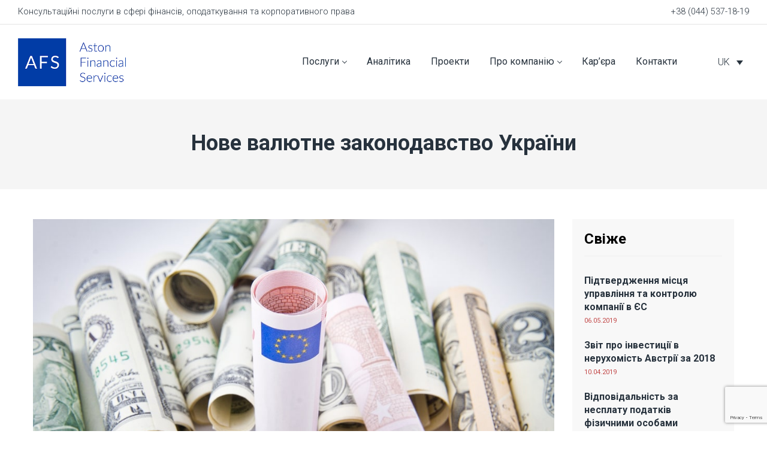

--- FILE ---
content_type: text/html; charset=UTF-8
request_url: https://astonfs.com/blog-uk/nove-valyutne-zakonodavstvo-ukrayini/
body_size: 14924
content:
<!DOCTYPE html>
<html lang="uk-UA" prefix="og: http://ogp.me/ns#">
<head>
    <meta http-equiv="Content-Type" content="text/html; charset=UTF-8">
    <meta name="viewport" content="width=device-width, initial-scale=1, maximum-scale=1">    <meta http-equiv="X-UA-Compatible" content="IE=Edge">
    <link rel="pingback" href="https://astonfs.com/xmlrpc.php">
    <title>Нове валютне законодавство України - Aston Financial Services</title>

        <script type="text/javascript">
            var custom_blog_css = "";
            if (document.getElementById("custom_blog_styles")) {
                document.getElementById("custom_blog_styles").innerHTML += custom_blog_css;
            } else if (custom_blog_css !== "") {
                document.head.innerHTML += '<style id="custom_blog_styles" type="text/css">'+custom_blog_css+'</style>';
            }
        </script>
                            <script>
                            /* You can add more configuration options to webfontloader by previously defining the WebFontConfig with your options */
                            if ( typeof WebFontConfig === "undefined" ) {
                                WebFontConfig = new Object();
                            }
                            WebFontConfig['google'] = {families: ['Roboto:100,300,400,500,700,900,100italic,300italic,400italic,500italic,700italic,900italic&subset=cyrillic']};

                            (function() {
                                var wf = document.createElement( 'script' );
                                wf.src = 'https://ajax.googleapis.com/ajax/libs/webfont/1.5.3/webfont.js';
                                wf.type = 'text/javascript';
                                wf.async = 'true';
                                var s = document.getElementsByTagName( 'script' )[0];
                                s.parentNode.insertBefore( wf, s );
                            })();
                        </script>
                        <link rel="alternate" hreflang="uk" href="https://astonfs.com/blog-uk/nove-valyutne-zakonodavstvo-ukrayini/" />
<link rel="alternate" hreflang="ru" href="https://astonfs.com/ru/blog/novoe-valyutnoe-zakonodatelstvo-ukrainy/" />
<link rel="alternate" hreflang="en" href="https://astonfs.com/en/blog-en/new-currency-legislation-of-ukraine/" />

<!-- This site is optimized with the Yoast SEO plugin v7.9.1 - https://yoast.com/wordpress/plugins/seo/ -->
<meta name="description" content="Із 07 лютого 2019 року в Україні починає діяти нова система регулювання валютного ринку. В даній статті окреслимо основі новації валютного законодавства,"/>
<link rel="canonical" href="https://astonfs.com/blog-uk/nove-valyutne-zakonodavstvo-ukrayini/" />
<meta property="og:locale" content="uk_UA" />
<meta property="og:type" content="article" />
<meta property="og:title" content="Нове валютне законодавство України - Aston Financial Services" />
<meta property="og:description" content="Із 07 лютого 2019 року в Україні починає діяти нова система регулювання валютного ринку. В даній статті окреслимо основі новації валютного законодавства," />
<meta property="og:url" content="https://astonfs.com/blog-uk/nove-valyutne-zakonodavstvo-ukrayini/" />
<meta property="og:site_name" content="Aston Financial Services" />
<meta property="article:section" content="Аналітика" />
<meta property="article:published_time" content="2019-02-06T18:20:36+02:00" />
<meta property="article:modified_time" content="2025-04-29T12:06:26+02:00" />
<meta property="og:updated_time" content="2025-04-29T12:06:26+02:00" />
<meta property="og:image" content="https://astonfs.com/wp-content/uploads/2019/02/Novoe-valyutnoe-zakonodatelstvo-Ukrainy.jpg" />
<meta property="og:image:secure_url" content="https://astonfs.com/wp-content/uploads/2019/02/Novoe-valyutnoe-zakonodatelstvo-Ukrainy.jpg" />
<meta property="og:image:width" content="1000" />
<meta property="og:image:height" content="667" />
<meta name="twitter:card" content="summary_large_image" />
<meta name="twitter:description" content="Із 07 лютого 2019 року в Україні починає діяти нова система регулювання валютного ринку. В даній статті окреслимо основі новації валютного законодавства," />
<meta name="twitter:title" content="Нове валютне законодавство України - Aston Financial Services" />
<meta name="twitter:image" content="https://astonfs.com/wp-content/uploads/2019/02/Novoe-valyutnoe-zakonodatelstvo-Ukrainy.jpg" />
<!-- / Yoast SEO plugin. -->

<link rel='dns-prefetch' href='//www.google.com' />
<link rel='dns-prefetch' href='//s.w.org' />
<link rel="alternate" type="application/rss+xml" title="Aston Financial Services &raquo; Feed" href="https://astonfs.com/feed/" />
<link rel="alternate" type="application/rss+xml" title="Aston Financial Services &raquo; Comments Feed" href="https://astonfs.com/comments/feed/" />
<link rel="alternate" type="application/rss+xml" title="Aston Financial Services &raquo; Нове валютне законодавство України Comments Feed" href="https://astonfs.com/blog-uk/nove-valyutne-zakonodavstvo-ukrayini/feed/" />
<meta property="og:title" content="Нове валютне законодавство України"/><meta property="og:type" content="article"/><meta property="og:url" content="https://astonfs.com/blog-uk/nove-valyutne-zakonodavstvo-ukrayini/"/><meta property="og:site_name" content="Aston Financial Services"/><meta property="og:image" content="https://astonfs.com/wp-content/uploads/2019/02/Novoe-valyutnoe-zakonodatelstvo-Ukrainy-768x512.jpg"/>		<script type="text/javascript">
			window._wpemojiSettings = {"baseUrl":"https:\/\/s.w.org\/images\/core\/emoji\/12.0.0-1\/72x72\/","ext":".png","svgUrl":"https:\/\/s.w.org\/images\/core\/emoji\/12.0.0-1\/svg\/","svgExt":".svg","source":{"concatemoji":"https:\/\/astonfs.com\/wp-includes\/js\/wp-emoji-release.min.js?ver=5.3.20"}};
			!function(e,a,t){var n,r,o,i=a.createElement("canvas"),p=i.getContext&&i.getContext("2d");function s(e,t){var a=String.fromCharCode;p.clearRect(0,0,i.width,i.height),p.fillText(a.apply(this,e),0,0);e=i.toDataURL();return p.clearRect(0,0,i.width,i.height),p.fillText(a.apply(this,t),0,0),e===i.toDataURL()}function c(e){var t=a.createElement("script");t.src=e,t.defer=t.type="text/javascript",a.getElementsByTagName("head")[0].appendChild(t)}for(o=Array("flag","emoji"),t.supports={everything:!0,everythingExceptFlag:!0},r=0;r<o.length;r++)t.supports[o[r]]=function(e){if(!p||!p.fillText)return!1;switch(p.textBaseline="top",p.font="600 32px Arial",e){case"flag":return s([127987,65039,8205,9895,65039],[127987,65039,8203,9895,65039])?!1:!s([55356,56826,55356,56819],[55356,56826,8203,55356,56819])&&!s([55356,57332,56128,56423,56128,56418,56128,56421,56128,56430,56128,56423,56128,56447],[55356,57332,8203,56128,56423,8203,56128,56418,8203,56128,56421,8203,56128,56430,8203,56128,56423,8203,56128,56447]);case"emoji":return!s([55357,56424,55356,57342,8205,55358,56605,8205,55357,56424,55356,57340],[55357,56424,55356,57342,8203,55358,56605,8203,55357,56424,55356,57340])}return!1}(o[r]),t.supports.everything=t.supports.everything&&t.supports[o[r]],"flag"!==o[r]&&(t.supports.everythingExceptFlag=t.supports.everythingExceptFlag&&t.supports[o[r]]);t.supports.everythingExceptFlag=t.supports.everythingExceptFlag&&!t.supports.flag,t.DOMReady=!1,t.readyCallback=function(){t.DOMReady=!0},t.supports.everything||(n=function(){t.readyCallback()},a.addEventListener?(a.addEventListener("DOMContentLoaded",n,!1),e.addEventListener("load",n,!1)):(e.attachEvent("onload",n),a.attachEvent("onreadystatechange",function(){"complete"===a.readyState&&t.readyCallback()})),(n=t.source||{}).concatemoji?c(n.concatemoji):n.wpemoji&&n.twemoji&&(c(n.twemoji),c(n.wpemoji)))}(window,document,window._wpemojiSettings);
		</script>
		<style type="text/css">
img.wp-smiley,
img.emoji {
	display: inline !important;
	border: none !important;
	box-shadow: none !important;
	height: 1em !important;
	width: 1em !important;
	margin: 0 .07em !important;
	vertical-align: -0.1em !important;
	background: none !important;
	padding: 0 !important;
}
</style>
	<link rel='stylesheet' id='contact-form-7-css'  href='https://astonfs.com/wp-content/plugins/contact-form-7/includes/css/styles.css?ver=5.1.5' type='text/css' media='all' />
<link rel='stylesheet' id='easy-sidebar-menu-widget-css-css'  href='https://astonfs.com/wp-content/plugins/easy-sidebar-menu-widget/assets/css/easy-sidebar-menu-widget.css?ver=5.3.20' type='text/css' media='all' />
<link rel='stylesheet' id='rs-plugin-settings-css'  href='https://astonfs.com/wp-content/plugins/revslider/public/assets/css/settings.css?ver=5.4.6.3.1' type='text/css' media='all' />
<style id='rs-plugin-settings-inline-css' type='text/css'>
#rs-demo-id {}
</style>
<link rel='stylesheet' id='wpml-legacy-dropdown-click-0-css'  href='//astonfs.com/wp-content/plugins/sitepress-multilingual-cms/templates/language-switchers/legacy-dropdown-click/style.css?ver=1' type='text/css' media='all' />
<link rel='stylesheet' id='dlm-frontend-css'  href='https://astonfs.com/wp-content/plugins/download-monitor/assets/css/frontend.css?ver=5.3.20' type='text/css' media='all' />
<link rel='stylesheet' id='gt3-parent-style-css'  href='https://astonfs.com/wp-content/themes/astonfs/style.css?ver=5.3.20' type='text/css' media='all' />
<link rel='stylesheet' id='default_style-css'  href='https://astonfs.com/wp-content/themes/aston-child/style.css?ver=5.3.20' type='text/css' media='all' />
<link rel='stylesheet' id='font_awesome-css'  href='https://astonfs.com/wp-content/themes/astonfs/css/font-awesome.min.css?ver=5.3.20' type='text/css' media='all' />
<link rel='stylesheet' id='gt3_theme-css'  href='https://astonfs.com/wp-content/themes/astonfs/css/theme.css?ver=5.3.20' type='text/css' media='all' />
<link rel='stylesheet' id='gt3_composer-css'  href='https://astonfs.com/wp-content/themes/astonfs/css/base_composer.css?ver=5.3.20' type='text/css' media='all' />
<style id='gt3_composer-inline-css' type='text/css'>
/* Custom CSS */*{}body{font-family:Roboto;}body {background:#ffffff;font-size:16px;line-height:30px;font-weight:300;color: #000000;}/* Custom Fonts */h1, h1 span, h1 a,h2, h2 span, h2 a,h3, h3 span, h3 a,h4, h4 span, h4 a,h5, h5 span, h5 a,h6, h6 span, h6 a,.calendar_wrap tbody,.tagcloud a:hover,.vc_tta.vc_general .vc_tta-tab,.countdown-amount{color: #000000;}h1, h1 span, h1 a,h2, h2 span, h2 a,h3, h3 span, h3 a,h4, h4 span, h4 a,h5, h5 span, h5 a,h6, h6 span, h6 a,.countdown-amount,.strip_template .strip-item a span,.column1 .item_title a,.index_number,.price_item_btn a,.prev_next_links a b,.shortcode_tab_item_title,.widget.widget_posts .recent_posts li > .recent_posts_content .post_title a{font-family: Roboto;font-weight: 700}h1, h1 a, h1 span {font-size:36px;line-height:40px;}h2, h2 a, h2 span {font-size:28px;line-height:30px;}h3, h3 a, h3 span,.sidepanel .title {font-size:24px;line-height:26px;}h4, h4 a, h4 span,.prev_next_links a b {font-size:18px;line-height:24px;}h5, h5 a, h5 span {font-size:16px;line-height:24px;}h6, h6 a, h6 span {font-size:14px;line-height:24px;}.diagram_item .chart,.item_title a ,.contentarea ul,body .vc_pie_chart .vc_pie_chart_value{color:#000000;}.vc_row .vc_progress_bar:not(.vc_progress-bar-color-custom) .vc_single_bar .vc_label:not([style*="color"]) {color: #000000 !important;}/* Theme color */blockquote:before,a,.widget.widget_archive ul li:hover:before,.widget.widget_categories ul li:hover:before,.widget.widget_pages ul li:hover:before,.widget.widget_meta ul li:hover:before,.widget.widget_recent_comments ul li:hover:before,.widget.widget_recent_entries ul li:hover:before,.widget.widget_nav_menu ul li:hover:before,.widget.widget_archive ul li:hover > a,.widget.widget_categories ul li:hover > a,.widget.widget_pages ul li:hover > a,.widget.widget_meta ul li:hover > a,.widget.widget_recent_comments ul li:hover > a,.widget.widget_recent_entries ul li:hover > a,.widget.widget_nav_menu ul li:hover > a,.top_footer .widget.widget_archive ul li > a:hover,.top_footer .widget.widget_categories ul li > a:hover,.top_footer .widget.widget_pages ul li > a:hover,.top_footer .widget.widget_meta ul li > a:hover,.top_footer .widget.widget_recent_comments ul li > a:hover,.top_footer .widget.widget_recent_entries ul li > a:hover,.top_footer .widget.widget_nav_menu ul li > a:hover,.recent_posts_content .listing_meta,.calendar_wrap thead,.gt3_practice_list__image-holder i,.load_more_works:hover,.price_item .shortcode_button:hover,.price_item .shortcode_button.alt,.copyright a:hover{color: #c24747;}.price_item .item_cost_wrapper .bg-color,.main_menu_container .menu_item_line,.gt3_practice_list__link:before,.load_more_works,.content-container .vc_progress_bar .vc_single_bar .vc_bar,.countdown-period{background-color: #c24747;}.widget_search .search_form:before,.calendar_wrap caption,.widget .calendar_wrap table td#today:before,.price_item .shortcode_button,.price_item .shortcode_button.alt:hover,body .vc_tta.vc_general .vc_tta-tab.vc_active>a,body .vc_tta.vc_tta-tabs .vc_tta-panel.vc_active .vc_tta-panel-heading .vc_tta-panel-title>a,.vc_row .vc_toggle_icon{background: #c24747;}.gt3_module_button a,input[type="submit"],#back_to_top:hover{border-color: #c24747;background: #c24747;}.gt3_submit_wrapper{background: #c24747;}input[type="submit"]:hover,.gt3_submit_wrapper:hover > i{color:#c24747;}.price_item .shortcode_button,.load_more_works,body.wpb-js-composer .vc_row .vc_tta.vc_tta-style-accordion_alternative .vc_tta-controls-icon.vc_tta-controls-icon-plus::before,body.wpb-js-composer .vc_row .vc_tta.vc_tta-style-accordion_alternative .vc_tta-controls-icon.vc_tta-controls-icon-plus::after,body.wpb-js-composer .vc_row .vc_tta.vc_tta-style-accordion_alternative .vc_tta-controls-icon.vc_tta-controls-icon-chevron::before,body.wpb-js-composer .vc_row .vc_tta.vc_tta-style-accordion_alternative .vc_tta-controls-icon.vc_tta-controls-icon-triangle::before,body.wpb-js-composer .vc_row .vc_tta.vc_tta-accordion.vc_tta-style-accordion_solid .vc_tta-controls-icon:before,body.wpb-js-composer .vc_row .vc_tta.vc_tta-accordion.vc_tta-style-accordion_solid .vc_tta-controls-icon:after,body.wpb-js-composer .vc_row .vc_tta.vc_tta-accordion.vc_tta-style-accordion_bordered .vc_tta-controls-icon:before,body.wpb-js-composer .vc_row .vc_tta.vc_tta-accordion.vc_tta-style-accordion_bordered .vc_tta-controls-icon:after,body.wpb-js-composer .vc_row .vc_toggle_accordion_alternative .vc_toggle_icon:before,body.wpb-js-composer .vc_row .vc_toggle_accordion_alternative .vc_toggle_icon:after,body.wpb-js-composer .vc_row .vc_toggle_accordion_solid .vc_toggle_icon:before,body.wpb-js-composer .vc_row .vc_toggle_accordion_solid .vc_toggle_icon:after,body.wpb-js-composer .vc_row .vc_toggle_accordion_bordered .vc_toggle_icon:before,body.wpb-js-composer .vc_row .vc_toggle_accordion_bordered .vc_toggle_icon:after{border-color: #c24747;}.gt3_module_button a:hover {border-color: #c24747;}.isotope-filter a:hover,.isotope-filter a.active,.gt3_practice_list__filter a:hover, .gt3_practice_list__filter a.active {border-bottom-color: #c24747;}.gt3_module_button a:hover,.gt3_module_button a:hover .gt3_btn_icon.fa {color: #c24747;}.widget_nav_menu .menu .menu-item:before,.vc_row .vc_tta .vc_tta-controls-icon,.gt3_icon_box__link a:before,.module_team .view_all_link:before {background-color: #c24747;}.single-member-page .member-icon:hover,.widget_nav_menu .menu .menu-item:hover>a,.single-member-page .team-link:hover,.module_team .view_all_link {color: #c24747;}.module_team .view_all_link:after {border-color: #c24747;}/* menu fonts */.main-menu>ul,.main-menu>div>ul{font-family:Roboto;font-weight:400;line-height:20px;font-size:16px;}/* sub menu styles */.main-menu ul li ul,.main_header .header_search__inner .search_form,.mobile_menu_container{background-color: rgba(39,50,61,0.9) ;color: #ffffff ;}/* bog */.listing_meta a,.post_share > a,.share_wrap a span,.like_count,.likes_block .icon,ul.pagerblock li a,ul.pagerblock li span,.gt3_module_featured_posts .listing_meta a:hover,.recent_posts .listing_meta a:hover,.comment_info .listing_meta a:hover,.comment-reply-link {color: #000000;}.listing_meta a:hover,.blogpost_title a:hover,.post_share > a:hover:before,.post_share:hover > a:before,.gt3_module_featured_posts .listing_meta,.gt3_module_featured_posts .listing_meta a,.recent_posts .listing_meta a,.widget.widget_posts .recent_posts li > .recent_posts_content .post_title a:hover,.comment_info .listing_meta,.comment_info .listing_meta a,.comment-reply-link:hover {color: #c24747;}.blogpost_title i {color: #c24747;}.learn_more:hover,.module_team .view_all_link:hover {color: #000000;}.module_team .view_all_link:hover:before {background-color: #000000;}.module_team .view_all_link:hover:after {border-color: #000000;}.learn_more span,.gt3_module_title .carousel_arrows a:hover span,.prev_next_links a span i {background: #c24747;}.learn_more span:before,.gt3_module_title .carousel_arrows a:hover span:before,.prev_next_links a span i:before {border-color: #c24747;}.learn_more:hover span,.gt3_module_title .carousel_arrows a span {background: #000000;}.learn_more:hover span:before,.gt3_module_title .carousel_arrows a span:before {border-color: #000000;}.likes_block:hover .icon,.likes_block.already_liked .icon,.isotope-filter a:hover,.isotope-filter a.active {color: #c24747;}.post_media_info {color: #000000;}.post_media_info:before {background: #000000;}.pagerblock li a:hover,.pagerblock li a:focus {background: #000000;}ul.pagerblock li a.current,ul.pagerblock li span {background: #c24747;}.gt3_module_title .external_link .learn_more {line-height:30px;}.blog_type1 .blog_post_preview:before {background: #000000;}.post_share > a:before,.share_wrap a span {font-size:16px;}ol.commentlist:after {background:#ffffff;}h3#reply-title a,.comment_author_says a:hover,.prev_next_links a:hover b,.dropcap,.gt3_custom_text a,.gt3_custom_button i {color: #c24747;}h3#reply-title a:hover,.comment_author_says,.comment_author_says a,.prev_next_links a b {color: #000000;}.main_wrapper ul li:before,.main_footer ul li:before {color: #000000;}input[type="date"],input[type="email"],input[type="number"],input[type="password"],input[type="search"],input[type="tel"],input[type="text"],input[type="url"],select,textarea {font-family:Roboto;}::-moz-selection{background: #c24747;}::selection{background: #c24747;}.sticky_header .logo_container > a,.sticky_header .logo_container > a > img{max-height: 45px !important;}.main_header .sticky_header .header_search{height: 50px !important;}.gt3_services_box_content {background: #c24747;font-size:16px;line-height:30px;font-family:Roboto;font-weight:300;}.gt3_services_img_bg {background-color: #c24747;}.main_wrapper ul.gt3_list_check li:before,.main_wrapper ul.gt3_list_check_circle li:before,.main_wrapper ul.gt3_list_check_square li:before,.main_wrapper ul.gt3_list_angle_right li:before,.main_wrapper ul.gt3_list_plus li:before,.main_wrapper ul.gt3_list_times li:before {color: #c24747;}.top_footer .widget-title,.widget.widget_posts .recent_posts li > .recent_posts_content .post_title a,.top_footer .widget.widget_archive ul li > a,.top_footer .widget.widget_categories ul li > a,.top_footer .widget.widget_pages ul li > a,.top_footer .widget.widget_meta ul li > a,.top_footer .widget.widget_recent_comments ul li > a,.top_footer .widget.widget_recent_entries ul li > a,.top_footer .widget.widget_nav_menu ul li > a,.top_footer strong{color: #27323d ;}.top_footer{color: #27323d;}.main_footer .copyright{color: #848d95;}.toggle-inner, .toggle-inner:before, .toggle-inner:after{background-color:#27323d;}/* Custom Css */.main_footer{border-top:1px solid rgba(240,240,240,1);}.top_header_left, .top_header_right {font-size: 0.9em;}
</style>
<link rel='stylesheet' id='gt3_responsive-css'  href='https://astonfs.com/wp-content/themes/astonfs/css/responsive.css?ver=5.3.20' type='text/css' media='all' />
<link rel='stylesheet' id='recent-posts-widget-with-thumbnails-public-style-css'  href='https://astonfs.com/wp-content/plugins/recent-posts-widget-with-thumbnails/public.css?ver=6.6.0' type='text/css' media='all' />
<link rel='stylesheet' id='socicon-css'  href='https://astonfs.com/wp-content/plugins/social-icons-widget-by-wpzoom/assets/css/socicon.css?ver=201908132' type='text/css' media='all' />
<link rel='stylesheet' id='genericons-css'  href='https://astonfs.com/wp-content/plugins/social-icons-widget-by-wpzoom/assets/css/genericons.css?ver=20180625' type='text/css' media='all' />
<link rel='stylesheet' id='academicons-css'  href='https://astonfs.com/wp-content/plugins/social-icons-widget-by-wpzoom/assets/css/academicons.min.css?ver=20190406' type='text/css' media='all' />
<link rel='stylesheet' id='fontawesome-css'  href='https://astonfs.com/wp-content/plugins/social-icons-widget-by-wpzoom/assets/css/font-awesome.min.css?ver=20180625' type='text/css' media='all' />
<link rel='stylesheet' id='dashicons-css'  href='https://astonfs.com/wp-includes/css/dashicons.min.css?ver=5.3.20' type='text/css' media='all' />
<link rel='stylesheet' id='bsf-Defaults-css'  href='https://astonfs.com/wp-content/uploads/smile_fonts/Defaults/Defaults.css?ver=5.3.20' type='text/css' media='all' />
<script type='text/javascript' src='https://astonfs.com/wp-includes/js/jquery/jquery.js?ver=1.12.4-wp'></script>
<script type='text/javascript' src='https://astonfs.com/wp-includes/js/jquery/jquery-migrate.min.js?ver=1.4.1'></script>
<script type='text/javascript' src='https://astonfs.com/wp-content/plugins/revslider/public/assets/js/jquery.themepunch.tools.min.js?ver=5.4.6.3.1'></script>
<script type='text/javascript' src='https://astonfs.com/wp-content/plugins/revslider/public/assets/js/jquery.themepunch.revolution.min.js?ver=5.4.6.3.1'></script>
<script type='text/javascript' src='//astonfs.com/wp-content/plugins/sitepress-multilingual-cms/templates/language-switchers/legacy-dropdown-click/script.js?ver=1'></script>
<script type='text/javascript' src='https://astonfs.com/wp-content/themes/astonfs/js/waypoint.js?ver=5.3.20'></script>
<link rel='https://api.w.org/' href='https://astonfs.com/wp-json/' />
<link rel="EditURI" type="application/rsd+xml" title="RSD" href="https://astonfs.com/xmlrpc.php?rsd" />
<link rel="wlwmanifest" type="application/wlwmanifest+xml" href="https://astonfs.com/wp-includes/wlwmanifest.xml" /> 
<meta name="generator" content="WordPress 5.3.20" />
<link rel='shortlink' href='https://astonfs.com/?p=3447' />
<link rel="alternate" type="application/json+oembed" href="https://astonfs.com/wp-json/oembed/1.0/embed?url=https%3A%2F%2Fastonfs.com%2Fblog-uk%2Fnove-valyutne-zakonodavstvo-ukrayini%2F" />
<link rel="alternate" type="text/xml+oembed" href="https://astonfs.com/wp-json/oembed/1.0/embed?url=https%3A%2F%2Fastonfs.com%2Fblog-uk%2Fnove-valyutne-zakonodavstvo-ukrayini%2F&#038;format=xml" />
<meta name="generator" content="WPML ver:3.9.4 stt:1,46,55;" />

		<script>
			(function(i,s,o,g,r,a,m){i['GoogleAnalyticsObject']=r;i[r]=i[r]||function(){
			(i[r].q=i[r].q||[]).push(arguments)},i[r].l=1*new Date();a=s.createElement(o),
			m=s.getElementsByTagName(o)[0];a.async=1;a.src=g;m.parentNode.insertBefore(a,m)
			})(window,document,'script','https://www.google-analytics.com/analytics.js','ga');
			ga('create', 'UA-36623277-1', 'auto');
			ga('require', 'displayfeatures');
			ga('send', 'pageview');
		</script>

	<link rel="apple-touch-icon" sizes="180x180" href="/wp-content/uploads/fbrfg/apple-touch-icon.png">
<link rel="icon" type="image/png" sizes="32x32" href="/wp-content/uploads/fbrfg/favicon-32x32.png">
<link rel="icon" type="image/png" sizes="16x16" href="/wp-content/uploads/fbrfg/favicon-16x16.png">
<link rel="manifest" href="/wp-content/uploads/fbrfg/site.webmanifest">
<link rel="mask-icon" href="/wp-content/uploads/fbrfg/safari-pinned-tab.svg" color="#013ca6">
<link rel="shortcut icon" href="/wp-content/uploads/fbrfg/favicon.ico">
<meta name="msapplication-TileColor" content="#013ca6">
<meta name="msapplication-config" content="/wp-content/uploads/fbrfg/browserconfig.xml">
<meta name="theme-color" content="#013ca6">    <script type="text/javascript">
        var gt3_ajaxurl = "https://astonfs.com/wp-admin/admin-ajax.php";
    </script>
    <meta name="generator" content="Powered by WPBakery Page Builder - drag and drop page builder for WordPress."/>
<!--[if lte IE 9]><link rel="stylesheet" type="text/css" href="https://astonfs.com/wp-content/plugins/js_composer/assets/css/vc_lte_ie9.min.css" media="screen"><![endif]--><meta name="generator" content="Powered by Slider Revolution 5.4.6.3.1 - responsive, Mobile-Friendly Slider Plugin for WordPress with comfortable drag and drop interface." />
<script type="text/javascript">function setREVStartSize(e){
				try{ var i=jQuery(window).width(),t=9999,r=0,n=0,l=0,f=0,s=0,h=0;					
					if(e.responsiveLevels&&(jQuery.each(e.responsiveLevels,function(e,f){f>i&&(t=r=f,l=e),i>f&&f>r&&(r=f,n=e)}),t>r&&(l=n)),f=e.gridheight[l]||e.gridheight[0]||e.gridheight,s=e.gridwidth[l]||e.gridwidth[0]||e.gridwidth,h=i/s,h=h>1?1:h,f=Math.round(h*f),"fullscreen"==e.sliderLayout){var u=(e.c.width(),jQuery(window).height());if(void 0!=e.fullScreenOffsetContainer){var c=e.fullScreenOffsetContainer.split(",");if (c) jQuery.each(c,function(e,i){u=jQuery(i).length>0?u-jQuery(i).outerHeight(!0):u}),e.fullScreenOffset.split("%").length>1&&void 0!=e.fullScreenOffset&&e.fullScreenOffset.length>0?u-=jQuery(window).height()*parseInt(e.fullScreenOffset,0)/100:void 0!=e.fullScreenOffset&&e.fullScreenOffset.length>0&&(u-=parseInt(e.fullScreenOffset,0))}f=u}else void 0!=e.minHeight&&f<e.minHeight&&(f=e.minHeight);e.c.closest(".rev_slider_wrapper").css({height:f})					
				}catch(d){console.log("Failure at Presize of Slider:"+d)}
			};</script>
		<style type="text/css" id="wp-custom-css">
			.main_wrapper{padding-top:50px;}

.vc_custom_1514497591358{margin-top:50px;}		</style>
		<style type="text/css" title="dynamic-css" class="options-output">.gt3-footer{padding-top:55;padding-right:0;padding-bottom:25;padding-left:0;}</style><script type='text/javascript'>
jQuery(document).ready(function(){

});
</script><noscript><style type="text/css"> .wpb_animate_when_almost_visible { opacity: 1; }</style></noscript></head>

<body class="post-template-default single single-post postid-3447 single-format-standard wpb-js-composer js-comp-ver-5.4.5 vc_responsive" data-theme-color="#c24747">

	<div id="wptime-plugin-preloader"></div>
    <header class='main_header' style="background-color: rgba(255,255,255,0.99);color: #27323d;"><div class='top_header_wrapper' style="border-bottom: 1px solid rgba(0,0,0,0.1);"><div class='fullwidth-wrapper'><div class='top_header'><div class='top_header_left header_bar'><div class='wrapper'><p>  </p>
<p>Консультаційні послуги в сфері фінансів, оподаткування та корпоративного права</p>
<p></p></div></div><div class='top_header_right header_bar'><div class='wrapper'><p><a href="tel:+380445371819">+38 (044) 537-18-19</a></p></div></div></div></div></div><div class='bottom_header_wrapper'><div class='fullwidth-wrapper'><div class='bottom_header empty_center_side' style="height:125px;"><div class='Leftalignside header_side'><div class='header_side_container'><div class='logo_container sticky_logo_enable mobile_logo_enable'><a href='https://astonfs.com/' style="max-height:112.5px;"><img class="default_logo" src="https://astonfs.com/wp-content/uploads/2017/12/astonfs_Logo_web.png" alt="logo" style="height:80px;max-height:112.5px;"><img class="sticky_logo" src="https://astonfs.com/wp-content/uploads/2018/02/logo-mob.png" alt="logo" style="height:80px;max-height:112.5px;"><img class="mobile_logo" src="https://astonfs.com/wp-content/uploads/2017/12/astonfs_Logo_web.png" alt="logo" style="height:80px;max-height:112.5px;"></a></div></div></div><div class='Centeralignside header_side'></div><div class='Rightalignside header_side'><div class='header_side_container'><nav class='main-menu main_menu_container menu_line_enable'><ul id="menu-main-uk" class="menu"><li id="menu-item-2950" class="menu-item menu-item-type-post_type menu-item-object-page menu-item-has-children menu-item-2950"><a href="https://astonfs.com/poslugi/"><span>Послуги</span></a>
<ul class="sub-menu">
	<li id="menu-item-2458" class="menu-item menu-item-type-post_type menu-item-object-page menu-item-2458"><a href="https://astonfs.com/konsultatsijni-poslugi/"><span>Консультаційні послуги</span></a></li>
	<li id="menu-item-2459" class="menu-item menu-item-type-post_type menu-item-object-page menu-item-2459"><a href="https://astonfs.com/podatkove-planuvannya-i-konsalting/"><span>Податкове планування і консалтинг</span></a></li>
	<li id="menu-item-2460" class="menu-item menu-item-type-post_type menu-item-object-page menu-item-2460"><a href="https://astonfs.com/zahist-aktiviv-i-spadok/"><span>Захист активів та спадщини</span></a></li>
	<li id="menu-item-2461" class="menu-item menu-item-type-post_type menu-item-object-page menu-item-2461"><a href="https://astonfs.com/realizatsiya-proektiv/"><span>Реалізація проектів </span></a></li>
</ul>
</li>
<li id="menu-item-3411" class="menu-item menu-item-type-taxonomy menu-item-object-category current-post-ancestor current-menu-parent current-post-parent menu-item-3411"><a href="https://astonfs.com/blog-uk/"><span>Аналітика</span></a></li>
<li id="menu-item-2954" class="menu-item menu-item-type-custom menu-item-object-custom menu-item-2954"><a href="https://astonfs.com/uk/cases/"><span>Проекти</span></a></li>
<li id="menu-item-2463" class="menu-item menu-item-type-custom menu-item-object-custom menu-item-has-children menu-item-2463"><a href="#"><span>Про компанію</span></a>
<ul class="sub-menu">
	<li id="menu-item-2464" class="menu-item menu-item-type-post_type menu-item-object-page menu-item-2464"><a href="https://astonfs.com/pro-nas/"><span>Про нас</span></a></li>
	<li id="menu-item-3518" class="menu-item menu-item-type-post_type menu-item-object-page menu-item-3518"><a href="https://astonfs.com/pro-nas/kodeks-etiki/"><span>Кодекс етики</span></a></li>
	<li id="menu-item-3524" class="menu-item menu-item-type-post_type menu-item-object-page menu-item-3524"><a href="https://astonfs.com/pro-nas/prava-investora/"><span>Права інвестора</span></a></li>
	<li id="menu-item-3520" class="menu-item menu-item-type-post_type menu-item-object-page menu-item-3520"><a href="https://astonfs.com/dokumenti/"><span>Документи</span></a></li>
</ul>
</li>
<li id="menu-item-3388" class="menu-item menu-item-type-post_type menu-item-object-page menu-item-3388"><a href="https://astonfs.com/career/"><span>Кар&#8217;єра</span></a></li>
<li id="menu-item-2959" class="menu-item menu-item-type-post_type menu-item-object-page menu-item-2959"><a href="https://astonfs.com/contacts/"><span>Контакти</span></a></li>
</ul></nav><div class="mobile-navigation-toggle"><div class="toggle-box"><div class="toggle-inner"></div></div></div><div class='bottom_header_right header_bar'><div class='wrapper'><p>
<div class="wpml-ls-statics-shortcode_actions wpml-ls wpml-ls-legacy-dropdown-click js-wpml-ls-legacy-dropdown-click">
	<ul>

		<li class="wpml-ls-slot-shortcode_actions wpml-ls-item wpml-ls-item-uk wpml-ls-current-language wpml-ls-first-item wpml-ls-item-legacy-dropdown-click">

			<a href="#" class="js-wpml-ls-item-toggle wpml-ls-item-toggle"><span class="wpml-ls-native">UK</span></a>

			<ul class="js-wpml-ls-sub-menu wpml-ls-sub-menu">
					<li class="wpml-ls-slot-shortcode_actions wpml-ls-item wpml-ls-item-ru">
						<a href="https://astonfs.com/ru/blog/novoe-valyutnoe-zakonodatelstvo-ukrainy/" class="wpml-ls-link"><span class="wpml-ls-display">RU</span></a>
					</li>
					<li class="wpml-ls-slot-shortcode_actions wpml-ls-item wpml-ls-item-en wpml-ls-last-item">
						<a href="https://astonfs.com/en/blog-en/new-currency-legislation-of-ukraine/" class="wpml-ls-link"><span class="wpml-ls-display">EN</span></a>
					</li>			</ul>

		</li>

	</ul>
</div></p></div></div></div></div></div></div><div class='mobile_menu_container'><div class='fullwidth-wrapper'><nav class='main-menu'><ul id="menu-main-uk-1" class="menu"><li class="menu-item menu-item-type-post_type menu-item-object-page menu-item-has-children menu-item-2950"><a href="https://astonfs.com/poslugi/"><span>Послуги</span></a>
<ul class="sub-menu">
	<li class="menu-item menu-item-type-post_type menu-item-object-page menu-item-2458"><a href="https://astonfs.com/konsultatsijni-poslugi/"><span>Консультаційні послуги</span></a></li>
	<li class="menu-item menu-item-type-post_type menu-item-object-page menu-item-2459"><a href="https://astonfs.com/podatkove-planuvannya-i-konsalting/"><span>Податкове планування і консалтинг</span></a></li>
	<li class="menu-item menu-item-type-post_type menu-item-object-page menu-item-2460"><a href="https://astonfs.com/zahist-aktiviv-i-spadok/"><span>Захист активів та спадщини</span></a></li>
	<li class="menu-item menu-item-type-post_type menu-item-object-page menu-item-2461"><a href="https://astonfs.com/realizatsiya-proektiv/"><span>Реалізація проектів </span></a></li>
</ul>
</li>
<li class="menu-item menu-item-type-taxonomy menu-item-object-category current-post-ancestor current-menu-parent current-post-parent menu-item-3411"><a href="https://astonfs.com/blog-uk/"><span>Аналітика</span></a></li>
<li class="menu-item menu-item-type-custom menu-item-object-custom menu-item-2954"><a href="https://astonfs.com/uk/cases/"><span>Проекти</span></a></li>
<li class="menu-item menu-item-type-custom menu-item-object-custom menu-item-has-children menu-item-2463"><a href="#"><span>Про компанію</span></a>
<ul class="sub-menu">
	<li class="menu-item menu-item-type-post_type menu-item-object-page menu-item-2464"><a href="https://astonfs.com/pro-nas/"><span>Про нас</span></a></li>
	<li class="menu-item menu-item-type-post_type menu-item-object-page menu-item-3518"><a href="https://astonfs.com/pro-nas/kodeks-etiki/"><span>Кодекс етики</span></a></li>
	<li class="menu-item menu-item-type-post_type menu-item-object-page menu-item-3524"><a href="https://astonfs.com/pro-nas/prava-investora/"><span>Права інвестора</span></a></li>
	<li class="menu-item menu-item-type-post_type menu-item-object-page menu-item-3520"><a href="https://astonfs.com/dokumenti/"><span>Документи</span></a></li>
</ul>
</li>
<li class="menu-item menu-item-type-post_type menu-item-object-page menu-item-3388"><a href="https://astonfs.com/career/"><span>Кар&#8217;єра</span></a></li>
<li class="menu-item menu-item-type-post_type menu-item-object-page menu-item-2959"><a href="https://astonfs.com/contacts/"><span>Контакти</span></a></li>
</ul></nav></div></div></div><div class='sticky_header header_sticky_shadow' style="background-color: rgba(255,255,255,1);color: #000000;" data-sticky-type="classic"><div class='bottom_header_wrapper'><div class='fullwidth-wrapper'><div class='bottom_header empty_center_side' style="height:50px;"><div class='Leftalignside header_side'><div class='header_side_container'><div class='logo_container sticky_logo_enable mobile_logo_enable'><a href='https://astonfs.com/' style="max-height:112.5px;"><img class="default_logo" src="https://astonfs.com/wp-content/uploads/2017/12/astonfs_Logo_web.png" alt="logo" style="height:80px;max-height:112.5px;"><img class="sticky_logo" src="https://astonfs.com/wp-content/uploads/2018/02/logo-mob.png" alt="logo" style="height:80px;max-height:112.5px;"><img class="mobile_logo" src="https://astonfs.com/wp-content/uploads/2017/12/astonfs_Logo_web.png" alt="logo" style="height:80px;max-height:112.5px;"></a></div></div></div><div class='Centeralignside header_side'></div><div class='Rightalignside header_side'><div class='header_side_container'><nav class='main-menu main_menu_container menu_line_enable'><ul id="menu-main-uk-2" class="menu"><li class="menu-item menu-item-type-post_type menu-item-object-page menu-item-has-children menu-item-2950"><a href="https://astonfs.com/poslugi/"><span>Послуги</span></a>
<ul class="sub-menu">
	<li class="menu-item menu-item-type-post_type menu-item-object-page menu-item-2458"><a href="https://astonfs.com/konsultatsijni-poslugi/"><span>Консультаційні послуги</span></a></li>
	<li class="menu-item menu-item-type-post_type menu-item-object-page menu-item-2459"><a href="https://astonfs.com/podatkove-planuvannya-i-konsalting/"><span>Податкове планування і консалтинг</span></a></li>
	<li class="menu-item menu-item-type-post_type menu-item-object-page menu-item-2460"><a href="https://astonfs.com/zahist-aktiviv-i-spadok/"><span>Захист активів та спадщини</span></a></li>
	<li class="menu-item menu-item-type-post_type menu-item-object-page menu-item-2461"><a href="https://astonfs.com/realizatsiya-proektiv/"><span>Реалізація проектів </span></a></li>
</ul>
</li>
<li class="menu-item menu-item-type-taxonomy menu-item-object-category current-post-ancestor current-menu-parent current-post-parent menu-item-3411"><a href="https://astonfs.com/blog-uk/"><span>Аналітика</span></a></li>
<li class="menu-item menu-item-type-custom menu-item-object-custom menu-item-2954"><a href="https://astonfs.com/uk/cases/"><span>Проекти</span></a></li>
<li class="menu-item menu-item-type-custom menu-item-object-custom menu-item-has-children menu-item-2463"><a href="#"><span>Про компанію</span></a>
<ul class="sub-menu">
	<li class="menu-item menu-item-type-post_type menu-item-object-page menu-item-2464"><a href="https://astonfs.com/pro-nas/"><span>Про нас</span></a></li>
	<li class="menu-item menu-item-type-post_type menu-item-object-page menu-item-3518"><a href="https://astonfs.com/pro-nas/kodeks-etiki/"><span>Кодекс етики</span></a></li>
	<li class="menu-item menu-item-type-post_type menu-item-object-page menu-item-3524"><a href="https://astonfs.com/pro-nas/prava-investora/"><span>Права інвестора</span></a></li>
	<li class="menu-item menu-item-type-post_type menu-item-object-page menu-item-3520"><a href="https://astonfs.com/dokumenti/"><span>Документи</span></a></li>
</ul>
</li>
<li class="menu-item menu-item-type-post_type menu-item-object-page menu-item-3388"><a href="https://astonfs.com/career/"><span>Кар&#8217;єра</span></a></li>
<li class="menu-item menu-item-type-post_type menu-item-object-page menu-item-2959"><a href="https://astonfs.com/contacts/"><span>Контакти</span></a></li>
</ul></nav><div class="mobile-navigation-toggle"><div class="toggle-box"><div class="toggle-inner"></div></div></div><div class='bottom_header_right header_bar'><div class='wrapper'><p>
<div class="wpml-ls-statics-shortcode_actions wpml-ls wpml-ls-legacy-dropdown-click js-wpml-ls-legacy-dropdown-click">
	<ul>

		<li class="wpml-ls-slot-shortcode_actions wpml-ls-item wpml-ls-item-uk wpml-ls-current-language wpml-ls-first-item wpml-ls-item-legacy-dropdown-click">

			<a href="#" class="js-wpml-ls-item-toggle wpml-ls-item-toggle"><span class="wpml-ls-native">UK</span></a>

			<ul class="js-wpml-ls-sub-menu wpml-ls-sub-menu">
					<li class="wpml-ls-slot-shortcode_actions wpml-ls-item wpml-ls-item-ru">
						<a href="https://astonfs.com/ru/blog/novoe-valyutnoe-zakonodatelstvo-ukrainy/" class="wpml-ls-link"><span class="wpml-ls-display">RU</span></a>
					</li>
					<li class="wpml-ls-slot-shortcode_actions wpml-ls-item wpml-ls-item-en wpml-ls-last-item">
						<a href="https://astonfs.com/en/blog-en/new-currency-legislation-of-ukraine/" class="wpml-ls-link"><span class="wpml-ls-display">EN</span></a>
					</li>			</ul>

		</li>

	</ul>
</div></p></div></div></div></div></div></div><div class='mobile_menu_container'><div class='fullwidth-wrapper'><nav class='main-menu'><ul id="menu-main-uk-3" class="menu"><li class="menu-item menu-item-type-post_type menu-item-object-page menu-item-has-children menu-item-2950"><a href="https://astonfs.com/poslugi/"><span>Послуги</span></a>
<ul class="sub-menu">
	<li class="menu-item menu-item-type-post_type menu-item-object-page menu-item-2458"><a href="https://astonfs.com/konsultatsijni-poslugi/"><span>Консультаційні послуги</span></a></li>
	<li class="menu-item menu-item-type-post_type menu-item-object-page menu-item-2459"><a href="https://astonfs.com/podatkove-planuvannya-i-konsalting/"><span>Податкове планування і консалтинг</span></a></li>
	<li class="menu-item menu-item-type-post_type menu-item-object-page menu-item-2460"><a href="https://astonfs.com/zahist-aktiviv-i-spadok/"><span>Захист активів та спадщини</span></a></li>
	<li class="menu-item menu-item-type-post_type menu-item-object-page menu-item-2461"><a href="https://astonfs.com/realizatsiya-proektiv/"><span>Реалізація проектів </span></a></li>
</ul>
</li>
<li class="menu-item menu-item-type-taxonomy menu-item-object-category current-post-ancestor current-menu-parent current-post-parent menu-item-3411"><a href="https://astonfs.com/blog-uk/"><span>Аналітика</span></a></li>
<li class="menu-item menu-item-type-custom menu-item-object-custom menu-item-2954"><a href="https://astonfs.com/uk/cases/"><span>Проекти</span></a></li>
<li class="menu-item menu-item-type-custom menu-item-object-custom menu-item-has-children menu-item-2463"><a href="#"><span>Про компанію</span></a>
<ul class="sub-menu">
	<li class="menu-item menu-item-type-post_type menu-item-object-page menu-item-2464"><a href="https://astonfs.com/pro-nas/"><span>Про нас</span></a></li>
	<li class="menu-item menu-item-type-post_type menu-item-object-page menu-item-3518"><a href="https://astonfs.com/pro-nas/kodeks-etiki/"><span>Кодекс етики</span></a></li>
	<li class="menu-item menu-item-type-post_type menu-item-object-page menu-item-3524"><a href="https://astonfs.com/pro-nas/prava-investora/"><span>Права інвестора</span></a></li>
	<li class="menu-item menu-item-type-post_type menu-item-object-page menu-item-3520"><a href="https://astonfs.com/dokumenti/"><span>Документи</span></a></li>
</ul>
</li>
<li class="menu-item menu-item-type-post_type menu-item-object-page menu-item-3388"><a href="https://astonfs.com/career/"><span>Кар&#8217;єра</span></a></li>
<li class="menu-item menu-item-type-post_type menu-item-object-page menu-item-2959"><a href="https://astonfs.com/contacts/"><span>Контакти</span></a></li>
</ul></nav></div></div></div></div></header><div class='gt3-page-title gt3-page-title_horiz_align_center gt3-page-title_vert_align_middle' style="background-color:#f5f5f5;height:150px;color:#27323d;"><div class='gt3-page-title__inner'><div class='container'><div class='gt3-page-title__content'><div class='page_title'><h1>Нове валютне законодавство України</h1></div></div></div></div></div>    <div class="site_wrapper fadeOnLoad">
                <div class="main_wrapper">
<div class="container">
        <div class="row sidebar_right">
            <div class="content-container span9">
                <section id='main_content'>
					<div class="blog_post_preview format-standard-image">
						<div class="single_meta post-3447 post type-post status-publish format-standard has-post-thumbnail hentry category-blog-uk">
							<div class="item_wrapper">
								<div class="blog_content">
									<div class="blog_post_media"><img src="https://astonfs.com/wp-content/uploads/2019/02/Novoe-valyutnoe-zakonodatelstvo-Ukrainy.jpg" alt="" /></div>									<div class="listing_meta">
										<span>06.02.2019</span>
										<span><a href="https://astonfs.com/blog-uk/" rel="category tag">Аналітика</a></span>
										<!--<span>by <a href="https://astonfs.com/author/den/">top1</a></span>

										<span><a href="https://astonfs.com/blog-uk/nove-valyutne-zakonodavstvo-ukrayini/#comments">136 comments</a></span>-->
									</div>
									<p class="p1"><span class="s1">Із 07 лютого 2019 року в Україні починає діяти нова система регулювання валютного ринку. В даній статті окреслимо основі новації валютного законодавства, систему запроваджених нормативно-правових актів, а також спробуємо надати оцінку процесу валютної лібералізації.</span></p>
<p class="p1"><span class="s1">Угодою про асоціацію між Україною та ЄС встановлено курс України до поступового пом’якшення валютного регулювання із подальшою відміною обмежень. У строк до 2021 року Україна повинна гармонізувати законодавство відповідно до вимог ЄС.</span></p>
<p class="p1"><span class="s1">Так, першим серйозним кроком до лібералізації валютного режиму стало прийняття влітку 2018 року єдиного нормативно-правового акту валютного законодавства – Закону України «Про валюту і валютні операції» № 2473-VIII від 21.06.2018 (надалі – Закон). Закон набирає чинності із 07 лютого 2019 року, та передбачає запровадження нової системи валютного регулювання.</span></p>
<p class="p1"><span class="s1">Основна ідея змін – дозволити все, що не заборонено законом. На відміну від старого Декрету «Про систему валютного регулювання і валютного контролю», який керувався принципом заборон та обмежень, новий акт запроваджує свободу дії у рамках обмежень, які прямо передбачені законом.</span></p>
<p class="p1"><span class="s1">Так, встановлені раніше заборони зазнали зміни:</span></p>
<ul class="ul1">
<li class="li1"><span class="s2"></span><span class="s1">Скасовано обов’язок декларування валютних цінностей. Відтепер, не потрібно подавати декларації про валютні цінності та інше майно, що знаходяться за кордоном. </span></li>
<li class="li1"><span class="s2"></span><span class="s1">Скасовані індивідуальні ліцензії для інвестицій (купівля майна, цінних паперів, реєстрація юридичних осіб, надання/отримання кредитів в іноземній валюті). Юридичні та фізичні особи не обмежуються у праві відкривати іноземні рахунки (ч. 1 ст. 2 Закону про валюту). </span></li>
<li class="li1"><span class="s2"></span><span class="s1">Скасовано обов’язок реєстрації в НБУ отриманих/наданих кредитів від нерезидентів.</span></li>
<li class="li1"><span class="s2"></span><span class="s1">Скасовано застосування спеціальних санкцій за порушення розрахунків за зовнішньоекономічними операціями – тимчасове зупинення зовнішньоекономічної діяльності суб’єктів господарювання</span></li>
<li class="li1"><span class="s2"></span><span class="s1">Перекази фізичних осіб за кордон до 150 тис. грн (в один операцій день за умови відсутності ознак дроблення) не потребуватимуть відкриття рахунку та надання підтвердних документів<span class="Apple-converted-space">  </span>(раніше ліміт складав 15 000 гривень).</span></li>
<li class="li1"><span class="s2"></span><span class="s1">Відтепер фізичні особи можуть купляти онлайн іноземну валюту і банківські метали на суму, що не перевищує 150 тис. грн в еквіваленті в день.</span></li>
<li class="li1"><span class="s2"></span><span class="s1">Юридичні особи можуть купляти банківські метали без фізичної поставки на суму, що не перевищує 150 тис. грн в еквіваленті в день.</span></li>
</ul>
<p class="p1"><span class="s1">Одночасно із Законом набирають чинності ряд положень, затверджених постановами НБУ, які його доповнюють та конкретизують за різними сферами валютного ринку:</span></p>
<ol class="ol1">
<li class="li3"><span class="s1">Положення про структуру валютного ринку України, умови та порядок торгівлі іноземною валютою та банківськими металами на валютному ринку України;</span></li>
<li class="li3"><span class="s1">Положення про здійснення операцій із валютними цінностями; </span></li>
<li class="li3"><span class="s1">Положення про транскордонне переміщення валютних цінностей;</span></li>
<li class="li3"><span class="s1">Положення про перелік заходів захисту, порядок та критерії їх запровадження, подовження та дострокового припинення;</span></li>
<li class="li3"><span class="s1">Положення про заходи захисту та визначення порядку здійснення окремих операцій в іноземній валюті;</span></li>
<li class="li3"><span class="s1">Положення про окремі інструменти стабілізації грошово-кредитного ринку. </span></li>
<li class="li1"><span class="s1">Інструкція про порядок валютного нагляду за дотриманням резидентами граничних строків розрахунків за операціями з експорту та імпорту товарів.</span></li>
</ol>
<p class="p1"><span class="s1">Хоча Закон направлений на пом’якшення валютного законодавства, вищезазначені постанови залишають в дії деякі обмеження валютного регулювання: </span></p>
<ol class="ol1">
<li class="li1"><span class="s1">«Валютний контроль» замінено поняттям «валютний нагляд». Якщо раніше всі операції купівлі та переказу іноземної валюти підпадали під контроль, то зараз нагляду будуть піддаватися тільки операції, що перевищують еквівалент у 150 тис. грн.</span></li>
<li class="li1"><span class="s1">Граничний строк розрахунків за операціями ЗЕД (експорт/імпорт) збільшено із 180 до 365 днів. При цьому, за операціями, розрахунки за якими мали відбутись до 06.02.2019 року та не були здійснені, застосовується строк 180 днів.</span></li>
<li class="li1"><span class="s1">Продовжує діяти валютний нагляд при взаємозаліку операцій.</span></li>
<li class="li1"><span class="s1">На заміну індивідуальних ліцензій запроваджена автоматизована система е-лімітів. Однак запроваджені ліміти розміру іноземної валюти для переказу за межі України:</span><span class="s3"> </span><span class="s1">2 млн. євро/рік для юридичних осіб, 50 тис. євро/рік для фізичних осіб.</span></li>
<li class="li1"><span class="s1"><span>Продовжує діяти обмеження на репатріацію дивідендів за кордон в іноземній валюті на суму понад 7 млн. євро на місяць, та репатріації інвестицій (продаж корпоративних прав і нелістингових цінних паперів) – на суму понад 5 млн євро на місяць. </span></span></li>
<li class="li1"><span class="s1">Нерезидентам заборонено надавати кредити (позики) в гривні.</span></li>
<li class="li1"><span class="s1">Збережено для юридичних осіб обов’язку продажу 50% надходжень в іноземній валюті.</span></li>
<li class="li1"><span class="s1">Все ще заборонено купувати іноземну валюту без укладання ЗЕД чи за кредитні кошти. </span></li>
<li class="li1"><span class="s1">Порушення резидентами терміну розрахунків за зовнішньоекономічними операціями тягне за собою нарахування пені за кожний день прострочення в розмірі 0,3 відсотка суми неодержаних коштів за договором (вартості недопоставленого товару).</span></li>
<li class="li4"><span class="s1">Сума готівкової іноземної валюти, яку дозволено перевозити фізичним особам без письмового декларування, складає 10 000 євро.</span></li>
</ol>
<p class="p1"><span class="s1">Таким чином, із запровадженням нової системи валютний ринок залишається значно зрегульованим. </span></p>
<p class="p1"><span class="s1">Сподіваємось, що вплив європейських тенденцій призведе до поступового пом’якшення регулювання валютного ринку України.</span></p>
<p class="p1"><span class="s1">Так, наприклад, із 7 лютого 2019 року фізичним особам можна буде купувати та продавати валюту через мобільні додатки. </span></p>
<p class="p1"><span class="s1">Наразі можна відмітити, що нова система валютного регулювання наддасть додаткові можливості, як для крупного бізнесу, так і дозволить усунити незручності для звичайних громадян. </span></p>
<p class="p1"><em><span class="s1">Підготовлено Євгенією Крихтіною </span></em></p>
									<div class="dn"></div>
									<div class="clear post_clear"></div>
									<div class="fleft">
										<div class="tagcloud">
																					</div>
									</div>
									<div class="post_info">
																			</div>
									<div class="clear"></div>
								</div>
							</div>
						</div>
					</div>
															
					
					<!-- prev next links --
					<div class="prev_next_links">
						<div class="fleft"><a href="https://astonfs.com/blog-uk/konventsiya-mli/" title="Конвенція MLI"><b>Конвенція MLI</b><span><i></i>Previous Post</span></a></div><div class="fright"><a href="https://astonfs.com/blog-uk/vidpovidalnist-za-nesplatu-podatkiv-fizichnimi-osobami/" title="Відповідальність за несплату податків фізичними особами"><b>Відповідальність за несплату податків фізичними особами</b><span>Next Post<i></i></span></a></div>						<div class="clear"></div>
					</div>
					<!-- //prev next links -->
				</section>
			</div>
			<div class="sidebar-container span3"><aside class='sidebar'><div id="posts-5" class="widget gt3_widget widget_posts"><h3 class="widget-title">Свіже</h3>
			<ul class="recent_posts">
				
            <li class="with_img">
                <div class="recent_posts_content">
                    
					<div class="post_title"><a href="https://astonfs.com/blog-uk/pidtverdzhennya-mistsya-upravlinnya-ta-kontrolyu-kompaniyi-v-yes/">Підтвердження місця управління та контролю компанії в ЄС</a></div>
					<div class="listing_meta">
                        <span>06.05.2019</span>
					</div>
                    
                </div>
			</li>
		
            <li class="with_img">
                <div class="recent_posts_content">
                    
					<div class="post_title"><a href="https://astonfs.com/blog-uk/zvit-pro-investitsiyi-v-neruhomist-avstriyi-za-2018/">Звіт про інвестиції в нерухомість Австрії за 2018</a></div>
					<div class="listing_meta">
                        <span>10.04.2019</span>
					</div>
                    
                </div>
			</li>
		
            <li class="with_img">
                <div class="recent_posts_content">
                    
					<div class="post_title"><a href="https://astonfs.com/blog-uk/vidpovidalnist-za-nesplatu-podatkiv-fizichnimi-osobami/">Відповідальність за несплату податків фізичними особами</a></div>
					<div class="listing_meta">
                        <span>14.03.2019</span>
					</div>
                    
                </div>
			</li>
		
			</ul>
		</div><div id="media_image-2" class="widget gt3_widget widget_media_image"><a href="https://astonfs.com/uk/subscribe/"><img width="270" height="176" src="https://astonfs.com/wp-content/uploads/2018/05/subscribe-uk.png" class="image wp-image-2968  attachment-full size-full" alt="" style="max-width: 100%; height: auto;" /></a></div></aside></div>		</div>

</div>

        </div><!-- .main_wrapper -->
	</div><!-- .site_wrapper -->
	<footer class='main_footer fadeOnLoad clearfix' style=" background-color :#ffffff;" id='footer'><div class='top_footer column_4 align-left'><div class='container'><div class='row' style="padding-top:55px;padding-bottom:25px;"><div class='span3'><div id="text-17" class="widget gt3_widget widget_text">			<div class="textwidget"><p>Офic у Празі</p>
<p><a href="tel:+420774885470">+420 774 885 470</a></p>
<p><a href="mailto:contact@astonground.com">contact@astonground.com</a></p>
</div>
		</div></div><div class='span3'><div id="nav_menu-23" class="widget gt3_widget widget_nav_menu"><h3 class="widget-title">Послуги</h3><div class="menu-footer-uslugi-ukrainskij-container"><ul id="menu-footer-uslugi-ukrainskij" class="menu"><li id="menu-item-2527" class="menu-item menu-item-type-post_type menu-item-object-page menu-item-2527"><a href="https://astonfs.com/konsultatsijni-poslugi/">Консультаційні послуги</a></li>
<li id="menu-item-2528" class="menu-item menu-item-type-post_type menu-item-object-page menu-item-2528"><a href="https://astonfs.com/podatkove-planuvannya-i-konsalting/">Податкове планування і консалтинг</a></li>
<li id="menu-item-2529" class="menu-item menu-item-type-post_type menu-item-object-page menu-item-2529"><a href="https://astonfs.com/zahist-aktiviv-i-spadok/">Захист активів та спадщина</a></li>
<li id="menu-item-2530" class="menu-item menu-item-type-post_type menu-item-object-page menu-item-2530"><a href="https://astonfs.com/realizatsiya-proektiv/">Реалізація проектів </a></li>
</ul></div></div></div><div class='span3'><div id="nav_menu-3" class="widget gt3_widget widget_nav_menu"><h3 class="widget-title">Інформація</h3><div class="menu-footer-info-ukrainskij-container"><ul id="menu-footer-info-ukrainskij" class="menu"><li id="menu-item-2447" class="menu-item menu-item-type-post_type menu-item-object-page menu-item-2447"><a href="https://astonfs.com/pro-nas/">Про нас</a></li>
<li id="menu-item-3243" class="menu-item menu-item-type-custom menu-item-object-custom menu-item-3243"><a href="https://astonfs.com/uk/cases/">Проекти</a></li>
<li id="menu-item-2853" class="menu-item menu-item-type-post_type menu-item-object-page menu-item-2853"><a href="https://astonfs.com/career/">Кар&#8217;єра</a></li>
<li id="menu-item-2854" class="menu-item menu-item-type-post_type menu-item-object-page menu-item-2854"><a href="https://astonfs.com/contacts/">Контакти</a></li>
</ul></div></div></div><div class='span3'><div id="text-14" class="widget gt3_widget widget_text">			<div class="textwidget"><p><a href="/uk/subscribe/">Підписатися на розсилку</a></p>
</div>
		</div></div></div></div></div><div class='copyright align-left' style="background-color:#ffffff;border-top: 1px solid rgba(240,240,240,1);"><div class='container'><div class='row' style="padding-top:20px;padding-bottom:20px;"><div class='span12'><p>©2010–2026. Aston Financial Services  |  <a href="/sitemap/">Карта сайту</a>  |  <a href="http://top1.kiev.ua?utm_source=clients&utm_medium=link&utm_campaign=footer" target="_blank">Створення сайту</a></p></div></div></div></div></footer><a href='#' id='back_to_top'></a>    <script type='text/javascript'>
/* <![CDATA[ */
var wpcf7 = {"apiSettings":{"root":"https:\/\/astonfs.com\/wp-json\/contact-form-7\/v1","namespace":"contact-form-7\/v1"},"cached":"1"};
/* ]]> */
</script>
<script type='text/javascript' src='https://astonfs.com/wp-content/plugins/contact-form-7/includes/js/scripts.js?ver=5.1.5'></script>
<script type='text/javascript' src='https://astonfs.com/wp-content/plugins/easy-sidebar-menu-widget/assets/js/jquery.easy-sidebar-menu-widget.js?ver=5.3.20'></script>
<script type='text/javascript'>
/* <![CDATA[ */
var wpcf7_redirect_forms = {"2592":{"page_id":"0","external_url":"","use_external_url":"","open_in_new_tab":"","http_build_query":"","http_build_query_selectively":"","http_build_query_selectively_fields":"","delay_redirect":"","after_sent_script":"ga('send', 'event', 'form', 'send');\r\nfbq('track', 'Lead');","thankyou_page_url":""},"2591":{"page_id":"0","external_url":"","use_external_url":"","open_in_new_tab":"","http_build_query":"","http_build_query_selectively":"","http_build_query_selectively_fields":"","delay_redirect":"","after_sent_script":"ga('send', 'event', 'form', 'send');\r\nfbq('track', 'Lead');","thankyou_page_url":""},"2590":{"page_id":"0","external_url":"","use_external_url":"","open_in_new_tab":"","http_build_query":"","http_build_query_selectively":"","http_build_query_selectively_fields":"","delay_redirect":"","after_sent_script":"ga('send', 'event', 'form', 'send');\r\nfbq('track', 'Lead');","thankyou_page_url":""},"2589":{"page_id":"0","external_url":"","use_external_url":"","open_in_new_tab":"","http_build_query":"","http_build_query_selectively":"","http_build_query_selectively_fields":"","delay_redirect":"","after_sent_script":"ga('send', 'event', 'form', 'send');\r\nfbq('track', 'Lead');","thankyou_page_url":""},"5":{"page_id":"2252","external_url":"","use_external_url":"","open_in_new_tab":"","http_build_query":"","http_build_query_selectively":"","http_build_query_selectively_fields":"","delay_redirect":"","after_sent_script":"ga('send', 'event', 'form', 'send');\r\nfbq('track', 'Lead');","thankyou_page_url":"https:\/\/astonfs.com\/ru\/thank-you\/"},"1053":{"page_id":"2252","external_url":"","use_external_url":"","open_in_new_tab":"","http_build_query":"","http_build_query_selectively":"","http_build_query_selectively_fields":"","delay_redirect":"","after_sent_script":"ga('send', 'event', 'form', 'send');\r\nfbq('track', 'Lead');","thankyou_page_url":"https:\/\/astonfs.com\/ru\/thank-you\/"}};
/* ]]> */
</script>
<script type='text/javascript' src='https://astonfs.com/wp-content/plugins/wpcf7-redirect/js/wpcf7-redirect-script.js'></script>
<script type='text/javascript' src='https://www.google.com/recaptcha/api.js?render=6LdxN7UUAAAAAF4F_FqTmbFlq1KTZQBF7tdPXtQd&#038;ver=3.0'></script>
<script type='text/javascript' src='https://astonfs.com/wp-content/themes/astonfs/js/jquery.cookie.js?ver=5.3.20'></script>
<script type='text/javascript' src='https://astonfs.com/wp-content/themes/astonfs/js/theme.js?ver=5.3.20'></script>
<script type='text/javascript' src='https://astonfs.com/wp-content/themes/astonfs/js/jquery.event.swipe.js?ver=5.3.20'></script>
<script type='text/javascript' src='https://astonfs.com/wp-content/plugins/social-icons-widget-by-wpzoom/assets/js/social-icons-widget-frontend.js?ver=20170209'></script>
<script type='text/javascript'>
/* <![CDATA[ */
var q2w3_sidebar_options = [{"sidebar":"cs-1","margin_top":20,"margin_bottom":10,"stop_id":"footer","screen_max_width":1000,"screen_max_height":0,"width_inherit":false,"refresh_interval":1500,"window_load_hook":false,"disable_mo_api":false,"widgets":["easy_sidebar_menu_widget-2"]},{"sidebar":"cs-4","margin_top":20,"margin_bottom":10,"stop_id":"footer","screen_max_width":1000,"screen_max_height":0,"width_inherit":false,"refresh_interval":1500,"window_load_hook":false,"disable_mo_api":false,"widgets":["nav_menu-22"]},{"sidebar":"sidebar_main-sidebar","margin_top":20,"margin_bottom":10,"stop_id":"footer","screen_max_width":1000,"screen_max_height":0,"width_inherit":false,"refresh_interval":1500,"window_load_hook":false,"disable_mo_api":false,"widgets":["posts-3","posts-4","posts-5","media_image-2","media_image-3"]}];
/* ]]> */
</script>
<script type='text/javascript' src='https://astonfs.com/wp-content/plugins/q2w3-fixed-widget/js/q2w3-fixed-widget.min.js?ver=5.1.9'></script>
<script type='text/javascript' src='https://astonfs.com/wp-includes/js/wp-embed.min.js?ver=5.3.20'></script>
<script type="text/javascript">
( function( grecaptcha, sitekey, actions ) {

	var wpcf7recaptcha = {

		execute: function( action ) {
			grecaptcha.execute(
				sitekey,
				{ action: action }
			).then( function( token ) {
				var forms = document.getElementsByTagName( 'form' );

				for ( var i = 0; i < forms.length; i++ ) {
					var fields = forms[ i ].getElementsByTagName( 'input' );

					for ( var j = 0; j < fields.length; j++ ) {
						var field = fields[ j ];

						if ( 'g-recaptcha-response' === field.getAttribute( 'name' ) ) {
							field.setAttribute( 'value', token );
							break;
						}
					}
				}
			} );
		},

		executeOnHomepage: function() {
			wpcf7recaptcha.execute( actions[ 'homepage' ] );
		},

		executeOnContactform: function() {
			wpcf7recaptcha.execute( actions[ 'contactform' ] );
		},

	};

	grecaptcha.ready(
		wpcf7recaptcha.executeOnHomepage
	);

	document.addEventListener( 'change',
		wpcf7recaptcha.executeOnContactform, false
	);

	document.addEventListener( 'wpcf7submit',
		wpcf7recaptcha.executeOnHomepage, false
	);

} )(
	grecaptcha,
	'6LdxN7UUAAAAAF4F_FqTmbFlq1KTZQBF7tdPXtQd',
	{"homepage":"homepage","contactform":"contactform"}
);
</script>
<script type="text/javascript" id="gt3_custom_footer_js">jQuery(document).ready(function(){

});</script>    
</body>
</html>

--- FILE ---
content_type: text/html; charset=utf-8
request_url: https://www.google.com/recaptcha/api2/anchor?ar=1&k=6LdxN7UUAAAAAF4F_FqTmbFlq1KTZQBF7tdPXtQd&co=aHR0cHM6Ly9hc3RvbmZzLmNvbTo0NDM.&hl=en&v=9TiwnJFHeuIw_s0wSd3fiKfN&size=invisible&anchor-ms=20000&execute-ms=30000&cb=4h7qy4a1xphs
body_size: 48273
content:
<!DOCTYPE HTML><html dir="ltr" lang="en"><head><meta http-equiv="Content-Type" content="text/html; charset=UTF-8">
<meta http-equiv="X-UA-Compatible" content="IE=edge">
<title>reCAPTCHA</title>
<style type="text/css">
/* cyrillic-ext */
@font-face {
  font-family: 'Roboto';
  font-style: normal;
  font-weight: 400;
  font-stretch: 100%;
  src: url(//fonts.gstatic.com/s/roboto/v48/KFO7CnqEu92Fr1ME7kSn66aGLdTylUAMa3GUBHMdazTgWw.woff2) format('woff2');
  unicode-range: U+0460-052F, U+1C80-1C8A, U+20B4, U+2DE0-2DFF, U+A640-A69F, U+FE2E-FE2F;
}
/* cyrillic */
@font-face {
  font-family: 'Roboto';
  font-style: normal;
  font-weight: 400;
  font-stretch: 100%;
  src: url(//fonts.gstatic.com/s/roboto/v48/KFO7CnqEu92Fr1ME7kSn66aGLdTylUAMa3iUBHMdazTgWw.woff2) format('woff2');
  unicode-range: U+0301, U+0400-045F, U+0490-0491, U+04B0-04B1, U+2116;
}
/* greek-ext */
@font-face {
  font-family: 'Roboto';
  font-style: normal;
  font-weight: 400;
  font-stretch: 100%;
  src: url(//fonts.gstatic.com/s/roboto/v48/KFO7CnqEu92Fr1ME7kSn66aGLdTylUAMa3CUBHMdazTgWw.woff2) format('woff2');
  unicode-range: U+1F00-1FFF;
}
/* greek */
@font-face {
  font-family: 'Roboto';
  font-style: normal;
  font-weight: 400;
  font-stretch: 100%;
  src: url(//fonts.gstatic.com/s/roboto/v48/KFO7CnqEu92Fr1ME7kSn66aGLdTylUAMa3-UBHMdazTgWw.woff2) format('woff2');
  unicode-range: U+0370-0377, U+037A-037F, U+0384-038A, U+038C, U+038E-03A1, U+03A3-03FF;
}
/* math */
@font-face {
  font-family: 'Roboto';
  font-style: normal;
  font-weight: 400;
  font-stretch: 100%;
  src: url(//fonts.gstatic.com/s/roboto/v48/KFO7CnqEu92Fr1ME7kSn66aGLdTylUAMawCUBHMdazTgWw.woff2) format('woff2');
  unicode-range: U+0302-0303, U+0305, U+0307-0308, U+0310, U+0312, U+0315, U+031A, U+0326-0327, U+032C, U+032F-0330, U+0332-0333, U+0338, U+033A, U+0346, U+034D, U+0391-03A1, U+03A3-03A9, U+03B1-03C9, U+03D1, U+03D5-03D6, U+03F0-03F1, U+03F4-03F5, U+2016-2017, U+2034-2038, U+203C, U+2040, U+2043, U+2047, U+2050, U+2057, U+205F, U+2070-2071, U+2074-208E, U+2090-209C, U+20D0-20DC, U+20E1, U+20E5-20EF, U+2100-2112, U+2114-2115, U+2117-2121, U+2123-214F, U+2190, U+2192, U+2194-21AE, U+21B0-21E5, U+21F1-21F2, U+21F4-2211, U+2213-2214, U+2216-22FF, U+2308-230B, U+2310, U+2319, U+231C-2321, U+2336-237A, U+237C, U+2395, U+239B-23B7, U+23D0, U+23DC-23E1, U+2474-2475, U+25AF, U+25B3, U+25B7, U+25BD, U+25C1, U+25CA, U+25CC, U+25FB, U+266D-266F, U+27C0-27FF, U+2900-2AFF, U+2B0E-2B11, U+2B30-2B4C, U+2BFE, U+3030, U+FF5B, U+FF5D, U+1D400-1D7FF, U+1EE00-1EEFF;
}
/* symbols */
@font-face {
  font-family: 'Roboto';
  font-style: normal;
  font-weight: 400;
  font-stretch: 100%;
  src: url(//fonts.gstatic.com/s/roboto/v48/KFO7CnqEu92Fr1ME7kSn66aGLdTylUAMaxKUBHMdazTgWw.woff2) format('woff2');
  unicode-range: U+0001-000C, U+000E-001F, U+007F-009F, U+20DD-20E0, U+20E2-20E4, U+2150-218F, U+2190, U+2192, U+2194-2199, U+21AF, U+21E6-21F0, U+21F3, U+2218-2219, U+2299, U+22C4-22C6, U+2300-243F, U+2440-244A, U+2460-24FF, U+25A0-27BF, U+2800-28FF, U+2921-2922, U+2981, U+29BF, U+29EB, U+2B00-2BFF, U+4DC0-4DFF, U+FFF9-FFFB, U+10140-1018E, U+10190-1019C, U+101A0, U+101D0-101FD, U+102E0-102FB, U+10E60-10E7E, U+1D2C0-1D2D3, U+1D2E0-1D37F, U+1F000-1F0FF, U+1F100-1F1AD, U+1F1E6-1F1FF, U+1F30D-1F30F, U+1F315, U+1F31C, U+1F31E, U+1F320-1F32C, U+1F336, U+1F378, U+1F37D, U+1F382, U+1F393-1F39F, U+1F3A7-1F3A8, U+1F3AC-1F3AF, U+1F3C2, U+1F3C4-1F3C6, U+1F3CA-1F3CE, U+1F3D4-1F3E0, U+1F3ED, U+1F3F1-1F3F3, U+1F3F5-1F3F7, U+1F408, U+1F415, U+1F41F, U+1F426, U+1F43F, U+1F441-1F442, U+1F444, U+1F446-1F449, U+1F44C-1F44E, U+1F453, U+1F46A, U+1F47D, U+1F4A3, U+1F4B0, U+1F4B3, U+1F4B9, U+1F4BB, U+1F4BF, U+1F4C8-1F4CB, U+1F4D6, U+1F4DA, U+1F4DF, U+1F4E3-1F4E6, U+1F4EA-1F4ED, U+1F4F7, U+1F4F9-1F4FB, U+1F4FD-1F4FE, U+1F503, U+1F507-1F50B, U+1F50D, U+1F512-1F513, U+1F53E-1F54A, U+1F54F-1F5FA, U+1F610, U+1F650-1F67F, U+1F687, U+1F68D, U+1F691, U+1F694, U+1F698, U+1F6AD, U+1F6B2, U+1F6B9-1F6BA, U+1F6BC, U+1F6C6-1F6CF, U+1F6D3-1F6D7, U+1F6E0-1F6EA, U+1F6F0-1F6F3, U+1F6F7-1F6FC, U+1F700-1F7FF, U+1F800-1F80B, U+1F810-1F847, U+1F850-1F859, U+1F860-1F887, U+1F890-1F8AD, U+1F8B0-1F8BB, U+1F8C0-1F8C1, U+1F900-1F90B, U+1F93B, U+1F946, U+1F984, U+1F996, U+1F9E9, U+1FA00-1FA6F, U+1FA70-1FA7C, U+1FA80-1FA89, U+1FA8F-1FAC6, U+1FACE-1FADC, U+1FADF-1FAE9, U+1FAF0-1FAF8, U+1FB00-1FBFF;
}
/* vietnamese */
@font-face {
  font-family: 'Roboto';
  font-style: normal;
  font-weight: 400;
  font-stretch: 100%;
  src: url(//fonts.gstatic.com/s/roboto/v48/KFO7CnqEu92Fr1ME7kSn66aGLdTylUAMa3OUBHMdazTgWw.woff2) format('woff2');
  unicode-range: U+0102-0103, U+0110-0111, U+0128-0129, U+0168-0169, U+01A0-01A1, U+01AF-01B0, U+0300-0301, U+0303-0304, U+0308-0309, U+0323, U+0329, U+1EA0-1EF9, U+20AB;
}
/* latin-ext */
@font-face {
  font-family: 'Roboto';
  font-style: normal;
  font-weight: 400;
  font-stretch: 100%;
  src: url(//fonts.gstatic.com/s/roboto/v48/KFO7CnqEu92Fr1ME7kSn66aGLdTylUAMa3KUBHMdazTgWw.woff2) format('woff2');
  unicode-range: U+0100-02BA, U+02BD-02C5, U+02C7-02CC, U+02CE-02D7, U+02DD-02FF, U+0304, U+0308, U+0329, U+1D00-1DBF, U+1E00-1E9F, U+1EF2-1EFF, U+2020, U+20A0-20AB, U+20AD-20C0, U+2113, U+2C60-2C7F, U+A720-A7FF;
}
/* latin */
@font-face {
  font-family: 'Roboto';
  font-style: normal;
  font-weight: 400;
  font-stretch: 100%;
  src: url(//fonts.gstatic.com/s/roboto/v48/KFO7CnqEu92Fr1ME7kSn66aGLdTylUAMa3yUBHMdazQ.woff2) format('woff2');
  unicode-range: U+0000-00FF, U+0131, U+0152-0153, U+02BB-02BC, U+02C6, U+02DA, U+02DC, U+0304, U+0308, U+0329, U+2000-206F, U+20AC, U+2122, U+2191, U+2193, U+2212, U+2215, U+FEFF, U+FFFD;
}
/* cyrillic-ext */
@font-face {
  font-family: 'Roboto';
  font-style: normal;
  font-weight: 500;
  font-stretch: 100%;
  src: url(//fonts.gstatic.com/s/roboto/v48/KFO7CnqEu92Fr1ME7kSn66aGLdTylUAMa3GUBHMdazTgWw.woff2) format('woff2');
  unicode-range: U+0460-052F, U+1C80-1C8A, U+20B4, U+2DE0-2DFF, U+A640-A69F, U+FE2E-FE2F;
}
/* cyrillic */
@font-face {
  font-family: 'Roboto';
  font-style: normal;
  font-weight: 500;
  font-stretch: 100%;
  src: url(//fonts.gstatic.com/s/roboto/v48/KFO7CnqEu92Fr1ME7kSn66aGLdTylUAMa3iUBHMdazTgWw.woff2) format('woff2');
  unicode-range: U+0301, U+0400-045F, U+0490-0491, U+04B0-04B1, U+2116;
}
/* greek-ext */
@font-face {
  font-family: 'Roboto';
  font-style: normal;
  font-weight: 500;
  font-stretch: 100%;
  src: url(//fonts.gstatic.com/s/roboto/v48/KFO7CnqEu92Fr1ME7kSn66aGLdTylUAMa3CUBHMdazTgWw.woff2) format('woff2');
  unicode-range: U+1F00-1FFF;
}
/* greek */
@font-face {
  font-family: 'Roboto';
  font-style: normal;
  font-weight: 500;
  font-stretch: 100%;
  src: url(//fonts.gstatic.com/s/roboto/v48/KFO7CnqEu92Fr1ME7kSn66aGLdTylUAMa3-UBHMdazTgWw.woff2) format('woff2');
  unicode-range: U+0370-0377, U+037A-037F, U+0384-038A, U+038C, U+038E-03A1, U+03A3-03FF;
}
/* math */
@font-face {
  font-family: 'Roboto';
  font-style: normal;
  font-weight: 500;
  font-stretch: 100%;
  src: url(//fonts.gstatic.com/s/roboto/v48/KFO7CnqEu92Fr1ME7kSn66aGLdTylUAMawCUBHMdazTgWw.woff2) format('woff2');
  unicode-range: U+0302-0303, U+0305, U+0307-0308, U+0310, U+0312, U+0315, U+031A, U+0326-0327, U+032C, U+032F-0330, U+0332-0333, U+0338, U+033A, U+0346, U+034D, U+0391-03A1, U+03A3-03A9, U+03B1-03C9, U+03D1, U+03D5-03D6, U+03F0-03F1, U+03F4-03F5, U+2016-2017, U+2034-2038, U+203C, U+2040, U+2043, U+2047, U+2050, U+2057, U+205F, U+2070-2071, U+2074-208E, U+2090-209C, U+20D0-20DC, U+20E1, U+20E5-20EF, U+2100-2112, U+2114-2115, U+2117-2121, U+2123-214F, U+2190, U+2192, U+2194-21AE, U+21B0-21E5, U+21F1-21F2, U+21F4-2211, U+2213-2214, U+2216-22FF, U+2308-230B, U+2310, U+2319, U+231C-2321, U+2336-237A, U+237C, U+2395, U+239B-23B7, U+23D0, U+23DC-23E1, U+2474-2475, U+25AF, U+25B3, U+25B7, U+25BD, U+25C1, U+25CA, U+25CC, U+25FB, U+266D-266F, U+27C0-27FF, U+2900-2AFF, U+2B0E-2B11, U+2B30-2B4C, U+2BFE, U+3030, U+FF5B, U+FF5D, U+1D400-1D7FF, U+1EE00-1EEFF;
}
/* symbols */
@font-face {
  font-family: 'Roboto';
  font-style: normal;
  font-weight: 500;
  font-stretch: 100%;
  src: url(//fonts.gstatic.com/s/roboto/v48/KFO7CnqEu92Fr1ME7kSn66aGLdTylUAMaxKUBHMdazTgWw.woff2) format('woff2');
  unicode-range: U+0001-000C, U+000E-001F, U+007F-009F, U+20DD-20E0, U+20E2-20E4, U+2150-218F, U+2190, U+2192, U+2194-2199, U+21AF, U+21E6-21F0, U+21F3, U+2218-2219, U+2299, U+22C4-22C6, U+2300-243F, U+2440-244A, U+2460-24FF, U+25A0-27BF, U+2800-28FF, U+2921-2922, U+2981, U+29BF, U+29EB, U+2B00-2BFF, U+4DC0-4DFF, U+FFF9-FFFB, U+10140-1018E, U+10190-1019C, U+101A0, U+101D0-101FD, U+102E0-102FB, U+10E60-10E7E, U+1D2C0-1D2D3, U+1D2E0-1D37F, U+1F000-1F0FF, U+1F100-1F1AD, U+1F1E6-1F1FF, U+1F30D-1F30F, U+1F315, U+1F31C, U+1F31E, U+1F320-1F32C, U+1F336, U+1F378, U+1F37D, U+1F382, U+1F393-1F39F, U+1F3A7-1F3A8, U+1F3AC-1F3AF, U+1F3C2, U+1F3C4-1F3C6, U+1F3CA-1F3CE, U+1F3D4-1F3E0, U+1F3ED, U+1F3F1-1F3F3, U+1F3F5-1F3F7, U+1F408, U+1F415, U+1F41F, U+1F426, U+1F43F, U+1F441-1F442, U+1F444, U+1F446-1F449, U+1F44C-1F44E, U+1F453, U+1F46A, U+1F47D, U+1F4A3, U+1F4B0, U+1F4B3, U+1F4B9, U+1F4BB, U+1F4BF, U+1F4C8-1F4CB, U+1F4D6, U+1F4DA, U+1F4DF, U+1F4E3-1F4E6, U+1F4EA-1F4ED, U+1F4F7, U+1F4F9-1F4FB, U+1F4FD-1F4FE, U+1F503, U+1F507-1F50B, U+1F50D, U+1F512-1F513, U+1F53E-1F54A, U+1F54F-1F5FA, U+1F610, U+1F650-1F67F, U+1F687, U+1F68D, U+1F691, U+1F694, U+1F698, U+1F6AD, U+1F6B2, U+1F6B9-1F6BA, U+1F6BC, U+1F6C6-1F6CF, U+1F6D3-1F6D7, U+1F6E0-1F6EA, U+1F6F0-1F6F3, U+1F6F7-1F6FC, U+1F700-1F7FF, U+1F800-1F80B, U+1F810-1F847, U+1F850-1F859, U+1F860-1F887, U+1F890-1F8AD, U+1F8B0-1F8BB, U+1F8C0-1F8C1, U+1F900-1F90B, U+1F93B, U+1F946, U+1F984, U+1F996, U+1F9E9, U+1FA00-1FA6F, U+1FA70-1FA7C, U+1FA80-1FA89, U+1FA8F-1FAC6, U+1FACE-1FADC, U+1FADF-1FAE9, U+1FAF0-1FAF8, U+1FB00-1FBFF;
}
/* vietnamese */
@font-face {
  font-family: 'Roboto';
  font-style: normal;
  font-weight: 500;
  font-stretch: 100%;
  src: url(//fonts.gstatic.com/s/roboto/v48/KFO7CnqEu92Fr1ME7kSn66aGLdTylUAMa3OUBHMdazTgWw.woff2) format('woff2');
  unicode-range: U+0102-0103, U+0110-0111, U+0128-0129, U+0168-0169, U+01A0-01A1, U+01AF-01B0, U+0300-0301, U+0303-0304, U+0308-0309, U+0323, U+0329, U+1EA0-1EF9, U+20AB;
}
/* latin-ext */
@font-face {
  font-family: 'Roboto';
  font-style: normal;
  font-weight: 500;
  font-stretch: 100%;
  src: url(//fonts.gstatic.com/s/roboto/v48/KFO7CnqEu92Fr1ME7kSn66aGLdTylUAMa3KUBHMdazTgWw.woff2) format('woff2');
  unicode-range: U+0100-02BA, U+02BD-02C5, U+02C7-02CC, U+02CE-02D7, U+02DD-02FF, U+0304, U+0308, U+0329, U+1D00-1DBF, U+1E00-1E9F, U+1EF2-1EFF, U+2020, U+20A0-20AB, U+20AD-20C0, U+2113, U+2C60-2C7F, U+A720-A7FF;
}
/* latin */
@font-face {
  font-family: 'Roboto';
  font-style: normal;
  font-weight: 500;
  font-stretch: 100%;
  src: url(//fonts.gstatic.com/s/roboto/v48/KFO7CnqEu92Fr1ME7kSn66aGLdTylUAMa3yUBHMdazQ.woff2) format('woff2');
  unicode-range: U+0000-00FF, U+0131, U+0152-0153, U+02BB-02BC, U+02C6, U+02DA, U+02DC, U+0304, U+0308, U+0329, U+2000-206F, U+20AC, U+2122, U+2191, U+2193, U+2212, U+2215, U+FEFF, U+FFFD;
}
/* cyrillic-ext */
@font-face {
  font-family: 'Roboto';
  font-style: normal;
  font-weight: 900;
  font-stretch: 100%;
  src: url(//fonts.gstatic.com/s/roboto/v48/KFO7CnqEu92Fr1ME7kSn66aGLdTylUAMa3GUBHMdazTgWw.woff2) format('woff2');
  unicode-range: U+0460-052F, U+1C80-1C8A, U+20B4, U+2DE0-2DFF, U+A640-A69F, U+FE2E-FE2F;
}
/* cyrillic */
@font-face {
  font-family: 'Roboto';
  font-style: normal;
  font-weight: 900;
  font-stretch: 100%;
  src: url(//fonts.gstatic.com/s/roboto/v48/KFO7CnqEu92Fr1ME7kSn66aGLdTylUAMa3iUBHMdazTgWw.woff2) format('woff2');
  unicode-range: U+0301, U+0400-045F, U+0490-0491, U+04B0-04B1, U+2116;
}
/* greek-ext */
@font-face {
  font-family: 'Roboto';
  font-style: normal;
  font-weight: 900;
  font-stretch: 100%;
  src: url(//fonts.gstatic.com/s/roboto/v48/KFO7CnqEu92Fr1ME7kSn66aGLdTylUAMa3CUBHMdazTgWw.woff2) format('woff2');
  unicode-range: U+1F00-1FFF;
}
/* greek */
@font-face {
  font-family: 'Roboto';
  font-style: normal;
  font-weight: 900;
  font-stretch: 100%;
  src: url(//fonts.gstatic.com/s/roboto/v48/KFO7CnqEu92Fr1ME7kSn66aGLdTylUAMa3-UBHMdazTgWw.woff2) format('woff2');
  unicode-range: U+0370-0377, U+037A-037F, U+0384-038A, U+038C, U+038E-03A1, U+03A3-03FF;
}
/* math */
@font-face {
  font-family: 'Roboto';
  font-style: normal;
  font-weight: 900;
  font-stretch: 100%;
  src: url(//fonts.gstatic.com/s/roboto/v48/KFO7CnqEu92Fr1ME7kSn66aGLdTylUAMawCUBHMdazTgWw.woff2) format('woff2');
  unicode-range: U+0302-0303, U+0305, U+0307-0308, U+0310, U+0312, U+0315, U+031A, U+0326-0327, U+032C, U+032F-0330, U+0332-0333, U+0338, U+033A, U+0346, U+034D, U+0391-03A1, U+03A3-03A9, U+03B1-03C9, U+03D1, U+03D5-03D6, U+03F0-03F1, U+03F4-03F5, U+2016-2017, U+2034-2038, U+203C, U+2040, U+2043, U+2047, U+2050, U+2057, U+205F, U+2070-2071, U+2074-208E, U+2090-209C, U+20D0-20DC, U+20E1, U+20E5-20EF, U+2100-2112, U+2114-2115, U+2117-2121, U+2123-214F, U+2190, U+2192, U+2194-21AE, U+21B0-21E5, U+21F1-21F2, U+21F4-2211, U+2213-2214, U+2216-22FF, U+2308-230B, U+2310, U+2319, U+231C-2321, U+2336-237A, U+237C, U+2395, U+239B-23B7, U+23D0, U+23DC-23E1, U+2474-2475, U+25AF, U+25B3, U+25B7, U+25BD, U+25C1, U+25CA, U+25CC, U+25FB, U+266D-266F, U+27C0-27FF, U+2900-2AFF, U+2B0E-2B11, U+2B30-2B4C, U+2BFE, U+3030, U+FF5B, U+FF5D, U+1D400-1D7FF, U+1EE00-1EEFF;
}
/* symbols */
@font-face {
  font-family: 'Roboto';
  font-style: normal;
  font-weight: 900;
  font-stretch: 100%;
  src: url(//fonts.gstatic.com/s/roboto/v48/KFO7CnqEu92Fr1ME7kSn66aGLdTylUAMaxKUBHMdazTgWw.woff2) format('woff2');
  unicode-range: U+0001-000C, U+000E-001F, U+007F-009F, U+20DD-20E0, U+20E2-20E4, U+2150-218F, U+2190, U+2192, U+2194-2199, U+21AF, U+21E6-21F0, U+21F3, U+2218-2219, U+2299, U+22C4-22C6, U+2300-243F, U+2440-244A, U+2460-24FF, U+25A0-27BF, U+2800-28FF, U+2921-2922, U+2981, U+29BF, U+29EB, U+2B00-2BFF, U+4DC0-4DFF, U+FFF9-FFFB, U+10140-1018E, U+10190-1019C, U+101A0, U+101D0-101FD, U+102E0-102FB, U+10E60-10E7E, U+1D2C0-1D2D3, U+1D2E0-1D37F, U+1F000-1F0FF, U+1F100-1F1AD, U+1F1E6-1F1FF, U+1F30D-1F30F, U+1F315, U+1F31C, U+1F31E, U+1F320-1F32C, U+1F336, U+1F378, U+1F37D, U+1F382, U+1F393-1F39F, U+1F3A7-1F3A8, U+1F3AC-1F3AF, U+1F3C2, U+1F3C4-1F3C6, U+1F3CA-1F3CE, U+1F3D4-1F3E0, U+1F3ED, U+1F3F1-1F3F3, U+1F3F5-1F3F7, U+1F408, U+1F415, U+1F41F, U+1F426, U+1F43F, U+1F441-1F442, U+1F444, U+1F446-1F449, U+1F44C-1F44E, U+1F453, U+1F46A, U+1F47D, U+1F4A3, U+1F4B0, U+1F4B3, U+1F4B9, U+1F4BB, U+1F4BF, U+1F4C8-1F4CB, U+1F4D6, U+1F4DA, U+1F4DF, U+1F4E3-1F4E6, U+1F4EA-1F4ED, U+1F4F7, U+1F4F9-1F4FB, U+1F4FD-1F4FE, U+1F503, U+1F507-1F50B, U+1F50D, U+1F512-1F513, U+1F53E-1F54A, U+1F54F-1F5FA, U+1F610, U+1F650-1F67F, U+1F687, U+1F68D, U+1F691, U+1F694, U+1F698, U+1F6AD, U+1F6B2, U+1F6B9-1F6BA, U+1F6BC, U+1F6C6-1F6CF, U+1F6D3-1F6D7, U+1F6E0-1F6EA, U+1F6F0-1F6F3, U+1F6F7-1F6FC, U+1F700-1F7FF, U+1F800-1F80B, U+1F810-1F847, U+1F850-1F859, U+1F860-1F887, U+1F890-1F8AD, U+1F8B0-1F8BB, U+1F8C0-1F8C1, U+1F900-1F90B, U+1F93B, U+1F946, U+1F984, U+1F996, U+1F9E9, U+1FA00-1FA6F, U+1FA70-1FA7C, U+1FA80-1FA89, U+1FA8F-1FAC6, U+1FACE-1FADC, U+1FADF-1FAE9, U+1FAF0-1FAF8, U+1FB00-1FBFF;
}
/* vietnamese */
@font-face {
  font-family: 'Roboto';
  font-style: normal;
  font-weight: 900;
  font-stretch: 100%;
  src: url(//fonts.gstatic.com/s/roboto/v48/KFO7CnqEu92Fr1ME7kSn66aGLdTylUAMa3OUBHMdazTgWw.woff2) format('woff2');
  unicode-range: U+0102-0103, U+0110-0111, U+0128-0129, U+0168-0169, U+01A0-01A1, U+01AF-01B0, U+0300-0301, U+0303-0304, U+0308-0309, U+0323, U+0329, U+1EA0-1EF9, U+20AB;
}
/* latin-ext */
@font-face {
  font-family: 'Roboto';
  font-style: normal;
  font-weight: 900;
  font-stretch: 100%;
  src: url(//fonts.gstatic.com/s/roboto/v48/KFO7CnqEu92Fr1ME7kSn66aGLdTylUAMa3KUBHMdazTgWw.woff2) format('woff2');
  unicode-range: U+0100-02BA, U+02BD-02C5, U+02C7-02CC, U+02CE-02D7, U+02DD-02FF, U+0304, U+0308, U+0329, U+1D00-1DBF, U+1E00-1E9F, U+1EF2-1EFF, U+2020, U+20A0-20AB, U+20AD-20C0, U+2113, U+2C60-2C7F, U+A720-A7FF;
}
/* latin */
@font-face {
  font-family: 'Roboto';
  font-style: normal;
  font-weight: 900;
  font-stretch: 100%;
  src: url(//fonts.gstatic.com/s/roboto/v48/KFO7CnqEu92Fr1ME7kSn66aGLdTylUAMa3yUBHMdazQ.woff2) format('woff2');
  unicode-range: U+0000-00FF, U+0131, U+0152-0153, U+02BB-02BC, U+02C6, U+02DA, U+02DC, U+0304, U+0308, U+0329, U+2000-206F, U+20AC, U+2122, U+2191, U+2193, U+2212, U+2215, U+FEFF, U+FFFD;
}

</style>
<link rel="stylesheet" type="text/css" href="https://www.gstatic.com/recaptcha/releases/9TiwnJFHeuIw_s0wSd3fiKfN/styles__ltr.css">
<script nonce="F5p3OeI9HdYjr4o6WU4Rsg" type="text/javascript">window['__recaptcha_api'] = 'https://www.google.com/recaptcha/api2/';</script>
<script type="text/javascript" src="https://www.gstatic.com/recaptcha/releases/9TiwnJFHeuIw_s0wSd3fiKfN/recaptcha__en.js" nonce="F5p3OeI9HdYjr4o6WU4Rsg">
      
    </script></head>
<body><div id="rc-anchor-alert" class="rc-anchor-alert"></div>
<input type="hidden" id="recaptcha-token" value="[base64]">
<script type="text/javascript" nonce="F5p3OeI9HdYjr4o6WU4Rsg">
      recaptcha.anchor.Main.init("[\x22ainput\x22,[\x22bgdata\x22,\x22\x22,\[base64]/[base64]/[base64]/KE4oMTI0LHYsdi5HKSxMWihsLHYpKTpOKDEyNCx2LGwpLFYpLHYpLFQpKSxGKDE3MSx2KX0scjc9ZnVuY3Rpb24obCl7cmV0dXJuIGx9LEM9ZnVuY3Rpb24obCxWLHYpe04odixsLFYpLFZbYWtdPTI3OTZ9LG49ZnVuY3Rpb24obCxWKXtWLlg9KChWLlg/[base64]/[base64]/[base64]/[base64]/[base64]/[base64]/[base64]/[base64]/[base64]/[base64]/[base64]\\u003d\x22,\[base64]\x22,\x22w44tw4/CmcK1wrcew5/Dr8Orw4nDllBsdjN3WixFISDDh8Odw5LCo8OsZA5wEBfCg8KyOmRqw5pJSkdsw6QpcCFIIMK4w5vCsgECZsO2ZsOhfcKmw55Ww4fDvRtew6/DtsO2a8KIBcK1E8OhwowCSATCg2nCjMKTRMObBxXDhUEVKj11wq0+w7TDmMKew6VjVcOcwoxjw5PCuBhVwofDsirDp8OdPQNbwql3D15Hw4/Ct3vDncK5N8KPXA05ZMOfwo3CpxrCjcK+WsKVwqTCgkLDvlgoPMKyLGLCo8Kwwok3wrzDvGHDuWtkw7dfWjTDhMKlAMOjw5fDvQFKTBVoW8K0dcK0Mh/Cl8OrA8KFw6l7R8KJwptresKBwrglREfDhcOCw4vCo8OSw7o+XQ9KwpnDiGMkSXLCmiM6wptLwoTDvHpxwq0wERpgw6c0wq/Dm8Kgw5PDpT52wp4aF8KQw7UaCMKywrDCrcKGecKsw7QvSFcpw5TDpsOnRBDDn8Kiw6V8w7nDklc8wrFFV8KzwrLCtcKBHcKGFBTCpRVvalDCksKrBGTDmUTDmcKOwr/[base64]/wq/[base64]/CqsK8X2fDig3DhXnChl4dw45dYi/Cm8OKR8Kdw5rCh8K7w4XCg0ALNMKmfxXDscK1w47CqzHCiiLCssOia8OKW8Kdw7R8wqHCqB1ECGh3w5tPwoxgG0Ngc39Tw5Iaw4Zow43DlWkIG37CocKTw7tfw6c1w7zCnsKTwq3DmsKcRcORaA9Xw5BAwq8bw78Ww5cnwq/[base64]/w75CNcONSgfCmnEqwp3CgTPDnGhaw7cXw6MhWzIfNijCmRnDhcOQMcOufiDDj8KEw5VdKhBtw5fDqsKlYCTDoTdYwqzDksKwwq3CoMKJQsKlJE1SRgtfw5YywoVsw6VPwqTChE7DmH/DmSZ9w7HDvRUuw5hWKWplw5TCvAvDm8KYIBtVBGbDrH3CrMKwAmnDm8OJw6x+Gyofwp40fcKTP8K8wqZHw64DZMOKbMKgwpNEwqnCj2HCvMKMwrA2QMOsw7h7YW/DuW1fZsO1fcOUJMO1c8KfMGPDhTfDkQ/Dj2jDkhTDqMOSw4B7wohgw5nCrMKvw5/[base64]/Dp8KXWcK/w6F9eg4bw747Zk4nZsO4VnENwr/DqDQnwqIwQsKZYHA1LcOhwqbDh8O+wqTCmcOxTcOXwpAOGcK9w4rDtMODwovDkUstBB7DomUcwpjCtU3DjTE1wrorK8OHwp3DlcOawo3CrcOhEHDDqjgnw7jDncODMMO3w5E2w7TChW3CkznDn3/CrkZjesKWVEHDoSVzwpDDrkE7w7RAw6crdWvCh8OzAMK/ccKZSsO5YMKTSsO2QSpPJsK2CMKzQ2cTw77DmxPDlW/CggLDllbDuTw7wqUuJsKPflkzw4LDgWxgVxnDs1ZvwpvDsk7CkcKuw6TCrhsowo/Cq11Iw5jDsMKzwpnDtMO3bm3Cv8KmLxxUwqwCwpRqwqrDo0PCtAzDp3FmSMKNw64hS8KLwpAKW3DDlsOsGSBABsKtw77Dhi/CmAcfLnFdw7fCmsO9ScO7w6hpwqdZwp4ow5lsXMKzw4bDjcObFDDDhMOvwo/[base64]/[base64]/DocKHG2jCocOIBkcdw5sZXX7CoMOZwr3CtsOwL2wiw5I1w7nDkm91w4A3bU/CiiB/w4rDm1XCgSnDtsKtRgLDssOGwoXDrcKfw7ELTg0Pw4cpPMOcTcKDK27CtMKBwqnCgMKgEMKOwrUpL8Ovwq/ChcOpw5BAC8KuX8K5XzXCm8ONwrMOwq9bw4HDr3/ClsOOw4/CgxLDo8KPwqDDosKDHsOvVlhiw63CgVQIfMKSwp3Dr8Klw7PCoMKtE8Kuw5PDusOnEMO7wprDhMKVwp7DlVA5BGErw6jCoDvCoXwiw4ZULjx7w7hYYMO/wo5ywr/DqsK3DcKeN0BDTWPCrcO2FSEBCcO3wqoBeMOJw73DsSkIc8KLBcKXw5rCiRnCpsOJw7hnIcOrw7TDtwBdwqDCrMOkwpc4BwN0VsOBbyjCs00twpYFw7XCrATCnQPDhMKMwpoLwpXDmmTCl8K1w7XCliXDicK/cMOvw6klWGjDq8KNZj42wpFMw6PCqcKaw6nDm8OcScKww4JvJDjCmcO1U8O6PsO/KcOKw7zDhHDCl8OGwrTCmVY5Lmc3wqBXcybDkcO2JWQ2PmdlwrcEw7DCk8OUFB/Cp8OVOWLDncO4w4PDn1vCqsKUacK7dMKRwrkew5cyw5XCq3jCp2nDtMKgw4FJZmhPBcKDwqXDnnzCisOxCWzDtCY2w4fCncOjw4www6TCrcOqwo/Ds0/DkCsZDGfCpRB+FMKNdcKAw7seTcOWU8OqHEF6wqnCoMOkeSzCj8KWwo1/[base64]/w67DiHpeG8KjPgbDkXXCiSrDtTbCvSfDt8K5wqzDvhN4wowwFsOCwrTCq2nCicObQsO/w6HDvj02aEzDlcOAwrXDnXgnHVDDkcKtV8Kkw5VWwqvDosKxf2rClUbDnAfCpsKUwpLDiFJWdMOhGsOVK8KUwqV/wprDlTDDoMO6w507I8KBXMKEPcK5XcOhw69Uw4MpwqZpdcK/[base64]/Dq1d+ODIYPVLCpBRgPsObwo3Cr0DCj8KgIcOTAcKGw47DncK6McOWw4I8wpLDrAvCmMKYWxwpBXsVw6QoHi87w7Ykwr1DLMKEO8OBwoImPkrClwrDjXnDpcOcw6JiJ0gawpDCtsKTDsO/D8KvwqHCpMKDVG1eIBbCnH3DlcK0H8KEHcKpGlPDscKudMOFC8K0TcO6w7PDqHvDoENSMsODwrTClTzDqToYw7PDo8O8w7XCgMKdMH3ClcKTw70mw6LCt8KMw6rDtlvCjcKBw7bDqkHCm8Kpw4fCoC7DvsKWN0/[base64]/DqcKifBZAZsODPH87U8KdwrjDimMRwp51eRrCoGpAXVfDvsO8w5TDjMKlOwrComhyJB/CiFbDgsKcIHLCllEdwoHCtcKiw6rDhhXDrg0Aw77CtcOewo8Qw67ChsO+fsOeK8KKw4TCiMOPBDMpLW/CgMOIesK2wqElGsKGfGPDucOhBsKMMzjDu0jCgsO6w57CgUjCpsO+F8Oaw5XChiFGKwzDqiY4wrPCr8KeQ8OZFsKkQcK9wr3DslHCicO2woHCncKLInNcw4fCrMO2wovCr0IlcMOuw6rCtBRfwqLDhcKjw6PDv8OOwo3Dg8OANMOjwq7ClEHDiEfDnCIhw7x/wqXCp0gAwpnDqMKxwrDDsAV8QC1QM8KoFsK+csKVecOKVRVGwpFgw4g1woViMUzDkzkOBsKnHcKzw5MOwqnDlsOqSGHComkMw5cCw5zCulVTw4dDwr4CdmXDlVtYNhcPw7TDl8OgScOwPQjCqcOtwrJUwpnDnMOGMcO6wrlowqBKNU4uwqBpOGrCvTvCgC3DpXLDih/CgG94wqHDuyfCssOFwo/Cp2LDvMKkdChiwpVJw6MewoPDmsONXwZPwrwXw59rdMKqA8O8WsOpQl1te8KfCB7DtsO5XcKScj9Dwr/DiMOswoHDl8O+BiEowoUUZkDDsRnDh8OdN8OpwovDgzjCgsO6w5V3wqIMwqoTw6d4w4DDkVclw7ksNGN6wrjDucO/wqDCkMKJwqXDtsKmw7AYY2YOQ8Kpw68NYm9MBBxxMlvCh8O3wpdCKMOuw49uYcKKe2LCqzLDjcK4woPDp1Atw6HCnS9MP8OJw5TDiH8oGMOBYmnDn8K7w4jDgsKfG8OWU8OBwrTCijzDnHh6MmLCt8KOK8KFw6rCoBfClcOkw75Cw63CnXTCjnfCqcO/ScOTwpYeVsOMworDtMO2w41fwrHDoGjCrBhgbTMVNyMAJ8OlVH/CgQ7DosOPw6LDr8Ocw7ohw4DDrRYuwoJ3wrbChsKwMht9NMK7Z8KPZMO4w6LCisOmw4/DiiDDtjUmKsOYPcOlTsKgL8Ksw7LDlyNPwrDCt0t3w5Mtw4ofw4PDtcKswrvDp3PDtEjDlMOnbDDDlgPCmsOQC1BUw6ogw7XCo8Odw6JyHybCj8OsLkw9OVE9a8OXwrlVwrhMKipGw495woPDv8OTw5/CkcOvwqpnZcObw41fw7PDg8Ovw6F5ZcOIRirDj8ObwopGMsK6w6nChMOSXsKYw64pw4Buw6l+wpXDgsKPw70/w4rCjV/DpkY8wrPDnWHCrgpLV2nCnl3DhsOLw7DClV3ChMOpw6XCu1jDksOJYMOTwpXCvMOKYwtOwr3DuMOtcGjDgmFYw4vDoBAowpcLDVXDuRlDw6swSx/DvgrCuzHCk2kwGRsqQMO8w4hcDMKoDCfDpsOHwrHDssOqXMOcXMKdw73DoQDDhsOeRUECwqXDkwTDncKZMMKPAMOUw4LCtsKFUcK+w6fCh8KnQcOww73CvcKywo3CucOoexpAwonDpQXDvMKxw7RmccKiw6F9UsOXMcO9MCLCrsOsNMO+UsOywpIcacOVwp/Cm0Qhwos/IBoTLcO6cRjCo1cKNsOPbMObw67Drw/Cl1/Ds0Ukw4bCqEU+wr3ClgZ4IAXDmMOVw6ECw6N3PTfCo0drwrrCtnBuLk7DmcKYw7LDuTBMQsKpw5oCw73CtsKYwoHDicOrPMKowpgbJ8O1WMKnYMOZYWcTwqrCh8KNBsKjXRVsUcOoNC/ClMO4wpd8BRvDkWHDjGvClsOdworCqgfCnHHCtMOuwqZ+w7R5w6Uvw6zCi8KcwqvCtxJ0w7JBQk3DgcOvwqpwR3IpfX0jZEHDo8KGfXccIkB1ccOEI8OSDMKtKRDCtMOQOg/[base64]/[base64]/wp9IeWrDvMOIfCsCB8OYT8OMOlvCt8OMKsKPOA96eMK0Q2rDg8O6w6LDmsOAFATDrMOFw43DmMOsAxICwqPCvFDCkG8ww6IYB8KxwqsOwr0XWsKkwoHChy7CpVs6wo3Cl8KXQTXDg8OswpY1NMKORyTDt2rDtcKgw7rDmCvCt8KmXw/DnR/DhwkxQ8KIw6ZXwrI7w7I9wqh8wrMmaH9wM0JmXcKfw4/DksKZVlLCsEDCisKmw59yw6LCsMKuKgfChn5Je8OUI8OdWwjDsyEeCMOsIkrCtEnDoFoqwoJiXmfDrC44w7U3XnjDuEHDg8KrYRbDk3nDumTDp8OCKFMSI1M6wqRRw5A0wrNlYAxCw6/[base64]/Ds8OPNMKWwpR7w4jCusKEwrnDsUHCmm/Dl8OAwoDChXPCtWbChsOzw5sZw4RGw7AQaxcBw5/[base64]/[base64]/N8KzFUp3wo3CjsKQEXDDi8KvFsKdw53DqcKXasO2wrkWwqPDjcKRFcO6w4rCqsKafMK/Am7CjjnCqBUnTsK+w77DuMKnwrdzw4ZaDcKKw5d7EDfDhxxuPcOMRcK5WwwOw4Z6QsOKdsOhwo3Cn8Kyw4BzZBPCicOswoTCrBPDpS/DkcOKD8KewozDr2LDl03Dsm3DnF4bwrsLaMKgw7vDqMOaw6kjw4fDkMO6dABYwrxqbcOLYGJFwqUFw7/DpHxibwTCiXPDmcKIw6B7IsOCwoQwwqEKw4rDlsOeDml4w6/CkUEtd8KCFcKJHMOTwrfCrnoKfsK4worCr8OwJxQgw4/Dt8OSwr5wbMONw6/DoRAyVFHDjz7DlMOBw5cTw4jDo8KRwrDDlULDvFrDpQ3Di8ODw7VEw6VoBcK4wq1KFSgwdcKbB2h2PsKTwo1Iw5XCvQzDiW7Dr33DlMO0wq7CoWfDkcKVw7rCj3/CtMO4w7bCvQ8Cw44lw49xw6guWH1SEcOWw6M1wrLDksOhwq7DsMOwYTrClMK2axYRU8KYKsORVMOkwoRDDMKsw4gRAyHCpMKJwpbCtkdqwqbDhC3DvC7CqxUHBmkwwrfCpnDDn8KmGcOtw4kLJMO9asOVwpLCnU5TcWoyWcKuw7MFwopOwrFUwp/Dqx7Cu8OMw60dw5HCkmQYw5JeUsO+JmHCjMOuw5rDmSHDs8KNwoXCgS5VwoFfwpA/wqZfw64dasOwAV3DomjClMOOLFnCm8KywrvCgsO8EEt8w7zDhiBgbAXDtFnDiHgiw5ZpwofDm8OWLCxMwrwSZMKUNDrDtTJnTsKnwonDqxbCq8KmwrUKRS/Cgl1zPVvCh0Rvw6bCpjRHwo/[base64]/[base64]/Dn8KZw5fClMK6OSTDksK/wr7CsnjClMOqPVzCuMOLwpDDiGPCtRE+wpYAw5HCtcOLRCQZLn3Dj8OTwrrCgcOtCcO6UMOaJcK2ZsKdGcOAUx7CviZwBMKBwoDDr8KxwrvCokofFsK3wrLDjcOdeFQ4wqbCmcKmInjChngLcBrCjgIEYsOeORXDhwgKcCzCmcKXeD7Cq0k9w7VqBsONWsKcw5/[base64]/DgzM8ecOXw5tHw6PCiQ7CsyQxKlzDgVrCscOKwr91wq7ClRXDtsOkwqzCj8OQXwVWwqjCisOOUcOfw7fDhhHCg2jCtcKTw4zDgcKcNmTDjETCmFDDpMK5HMOYX0tHYAUcwojCuzl8w6PDvMO3WsOAw4rDrmtTw6FSTsKJwqZEEg1PHQLCqX3Cl2F2WMO/[base64]/TSDCscOSw79pT2rDnU7Dr0fDuDHDjg1zwo18w5TDsEnCnQMcWMOSR30ow7PCgsOrbEHCmS/CuMKIw74EwoYew54bZCLDhDjCtcOdw6xkwrobNSgWw5JBZsO5c8OtScOQwoJWw4HDjRM2w7XDu8KPRkPCkMKWw6I1wqbDj8KYVsOTUgbDvT7DlAHDpG7CuCbDpjRmwrpJwqXDncOGw6Y8wolnI8OaJxJfw6HCjcOWw7/[base64]/CkUdPbCt3YA7Dh8OTGMOES13Ch8KRwqt0DRZmE8K5wp1AU1w/wqwoOMKowoYRCw3CoDXCoMKfw5tvY8KuGsO0wrbDt8Kpwpg/E8KhVcOSYcKHw5oRXcONAwAuEMKVAxLDk8OFw5pdEsOuNyjDh8KJwpnDrcKVwot1fFFdChcCwrLCi349w5EmZWXDjCbDhMKObMOYw7/Dnz9vPmzCu3vDtmXDrsOsFsKww5jDiz7Cth/Dj8OXcHwbZMOdBMKAanwaBB5NwqPCgEJmw6/CksODwp4tw77CqcKrw7UEFFAXEMOIw7bDijJpAcKgeDg9BR5Jwo0HZsKWw7HDv0F9ZF1pK8K9wrsKwo5Bwr3CvMOLw5Y4ZsOjccOCNyfDgMOww7xYOsOiJAs+b8OSKDPDsC8fw70hP8OaN8OHwr18TgwVa8K0Bz/DkB1ZXi/CiELCrDNqbsOBw4DCtcKbUABzw40TwqJIw4tRGUkRwqcbwqbChQ/DrcKHBkwLMcONGxkqwoIDRXsHLGIcLyMnDsO9Z8Ogb8OyKlvCpBTDgl5pwo4Mfx0kw6zDtsKmw7XDs8Osf2rDnhtZwpdXw5xIT8KmbF/DrHwGQMOSHMK2w5rDvsKIVExTHsOdMAdUw4vCqX8fIn1aQW8VPhI3KsKkL8Kqw7EDHcOoUcOZRcKHXcOjGcOEZ8KnGsOHwrM6w4QyFcOywptgFi9aNQFyZsKGPgFnNQhhwrjDisK8w4lqw5Y/w4Vvw40kBjNuLGDClcKXwrMmXm7DgsO1dsKjw6PDlcO5QMK5YRHDuW/CjwgPwofCo8OfSQnCi8OnasKAw5wew5/DqSs0wrgJGEESw73DoibCkcKaCcOcwpfCgMOWwqfClDXDv8KybsOjwqQ1wqPDqcKdw7bCn8OxT8KYfjovYcKIdjDDlgzCosKHO8O/w6LCicKmHVwtwr/DpMKWwogQw7PDuirDicKpwpDDtsKVw7nDtMOVw74UQhZMDwLDl0Umw7wWwrxwJntUFHzDnMOzw5DCmGDDr8KsID3DhT3CvsKyD8KCASbCocOiCMOEwoBJNHlTGsK6wpVcwqPCqn9YwpTCtcKjGcK1wq8Nw6kQIMO0JS/CucKdJ8K4FiA2wpDChcK3C8Kzw6gBwq5rdgIAw4zCuyIAcsKvHMKDTDUCw7wbw4HCvcOAOsKqw7FeIsK2dcKoUGV/wqPDmMODW8OcTcOXdsO/dsKPa8KxRDFdEcKyw7omw6/DmsOFw7tNOEDCsMOYw5nDtzdEDk40wrLCkzkhwrvDlTHDuMKswr83QCnCg8OiKSzDrsO8T2/CkFTCvgZILsKww4fDl8K4wqlYLMKgQ8KewpImw7nCh2VbdsOiX8O6agoww77Dr39Kwo0uKcKiQ8O8M1TDrh0jKMKXwqfCqhfDuMKXecOFOmkNIyEEw5dKAjzDhF1vw4bDpWrCsEd2MnDCnyzDrMKaw58/w5fCt8KIK8OkVAAaVMO0woYGHmvDs8KTFsKiwo7Cpg9nYcOGwqtvP8K9w7pFUS1ew6p3w6TCqhVdCcOMw63DtsKlKMK1wqsxwq1CwppTw7xUEiVSwqnCqcOAVTDChQ0FV8OWNcOxKsO5w7cOEEHDtcOKw5vCkMKrw6bCoz7CoTXDnxnCoG/CoAPDncOSwpTDpD7CmWEzTsKVwqrCtAfCjlrDnWQ+w6sZwpXCv8KWwovDjxk0S8OCw5vDg8KBU8ONwobCpMKkw6nCgzx/w6Vnwow8w5JywqzCgDNDwpZbJV3CnsOuCDfDm2bDnMONAMOiw4dBw4g2H8OkwrnDtsOgJWHCnhIaHyvDjDdAwpRkw5/DkWwFXU7Ck0ZkXMK/HT9kw4VBSW5GwrzDgsOwG0t5wpMNwqxkw58FYsOBbsOfw4PCosKHwrvCr8OlwqJGwoDCvAhRwqfDszrCmMKKKzDCs2jDsMKVdsOvICkkw4oWwpRKKXTCrTJmwoYZw6R2Hyo+cMOlCMOpS8KcNMOcw6Jxw7bCv8OPJUfCoHlqwrMJN8KBw4/Dp11kUzXDvRjDo2Ngw6/CjSsta8KKDDjCgXbCpTFTRxnDoMOLw4J1WsKZHsK+wqtXwr49wosTEiFbw7jDisOkw7XDiE1Bwq7CqklTFEBZYcO0wqPCkEnClwMaw6nDojYJZ355JcK8DSzCl8KOwq7CgMKcQUDCoydiScK/wrkJYULCjcO1wohsNmwfP8Kow5bDjXXCt8KrwodXcwPCuxlLw5dlw6dZQMOrdwjDqkLCq8K7wrolwp1OOw7CqsKmXUDCosO9w6rCtcO9RQFcUMKGw6rDmD0IKU1nwqpOAGvCmCvCgz1/[base64]/Dt8Kgw6TDhMO1MS50WsODwonCksOfciHCrMKkw4PDijHCg8OYwqzCp8KhwpBUL3TClsODWcKoFDDDuMKMw4LCt2w1woXDtQ84w5/CoV8Dw5rCiMOzwrV1w7sbwozDk8KobMOawrDDggJcw4gfwpF/w7TDt8Khw4g6w6x0AMOzOSzDtVTDv8OjwqRhw4QFw4UawoUSfSRxDcKrPsKpwp0LHk7DtAnDt8KPSHApBsOtAnYlw5YnwqXDmcO7w6/CqsKqEMOTQsOVS1LDosKoM8Kdw73CgMOeWsOYwrvCnWvCp3/DvyPDmzc2esKDGMOjSQXDtMKtG3Ypw6jCujjCt0cGwprDo8KUw7snwr7CscOePcONJ8OYBsOgwrk1FwvCi1F3Ui7Cv8OAdDNcJ8K4wp43wqN/QcOaw7hNw7NewppgWcKsJ8KowqVsYyZmw6NjwrTCn8OKS8OTQRzCssOAw7l8w6TDk8KdBcOyw6jDvsOywrBxw77CjcOdFErDpkoAwqrDr8OpXHc7dMOHBFTDkMKkwqFgw4HDjsOcwrg6wpHDllFcw4VAwrslwrU6YBjCq3/CvU7CqFTClcO2bVbDsm1zYsOAfBvCmMOWw6w4DAVHZip7AsOUwqXDr8OiG17DkhQyPHIaTlzCsihUWhgsQwwBYMKKKEvCqcOnMsO7woPDncK9X0AhUGXDlsOBJsKvw7nDlGvDhG/[base64]/w5FWw57CpcKqwqB5az/[base64]/CiCDDiMKXw4/[base64]/Dtx0Cw6YMKl49EBXCrGnDoWoYw710Q8OXB1Yzw4vCtsKKw5HDunlcD8KCw6gQbkVxw7vCn8K8woTCmcKcw6jCoMKiw4bDu8KLC2Zkwo3ClnFVewzDhMOsW8Olw5TDvcO6wrhqw7TCh8OvwqTCncKbEHzCkBJuw43Ci17CrE/DtsOPw7wyacKcT8KRCAvCgi8zw5LCm8OuwphEw6bDj8K+w4LDtEM+NcOIwqDCs8Kbw4x9dcOlRkvCpMOLAQHDl8KmX8K5aVlRfFMaw4wYd3pcUMOBSsKzw7TCiMKsw54REMOEEsKnGyMMCMK2w6PDn2PDvWfCt1/CqHxDIsKqXcKNw65Fw4N6wqhFJXrCgcKoVBnDo8KkX8KIw7hlw6xLBsKIw6DCkMORwrXDlQ/[base64]/w77DkGtZBm8KXMKfw61BU1Q/PcKHfGzDncKyE2XChsKtJ8OrJXXDhMKKw55YFcKew6pmw5jDl3Nkw4DCsnvDjR/Ch8Ktw7HCsQJkIMOdw4YEVRrDlMK8VDYVw6ZNDcOvU2BSasO+w55gVsOxwpzDhg7CjMO9wpp1w7JpfsOZw485eik7WCx6w4shXhfDuVY+w7zDu8KhV2QyTMKzGMKhCREPwqrCuwxgRA1fAMKKwqvDuQ8Ewql1w5hDA0bDplHCrsK/GsKiwpTCmcO7wpfDn8OJEDPCrcOzYzDCn8OJwotuwozDtMOiwoIjV8OTwosTw6oqwqPDukcLw5RwaMOPwo4rFsOhw7LDssOTw5QSw7vDjcOrW8OHw7ZewpDDpiVHZ8KGw4Vyw7jDtUjCozjCtgcCwpsMd0jCuCnDmxo6w6HDhsOxRyxEw5x8MEnCucOnw6jCiT/DnWTDqWjCjsK2woMUw45Pw5/[base64]/[base64]/RHbCjMOswps0OyIUwo3Dj3I4ccOuCsOUwoPCshXCr8KUYcO9wrnDrgFXFynCqhvDv8K8wrdEwpbCmcOqwqfDqSHDlsKfw4LCjhQow7/CqQrDl8KBBAoWIjnDn8OJWhrDicKDwoECw6LCvGA2w7Jcw6HCsg/CkMOcw5zCtMKWBsOpJMKwd8OQU8OBw4NYScOww6HDumxlYcKXGsKrXcOgGMOmAgPCu8KYwr9+XwHCvwHDqcOWw6vCtwMPw6d/woDDilzCq3xcwqbDh8Kcw7HDgmFIw6lmT8KwbMOGw5xAD8KhCEFcw47DnjvDhcK0w5c6MMO5GiU7wpMFwrkMIA3DvzcWw5ASw6Jyw7rCj17Cp3dHw7fDizElE3/[base64]/wqHDosKZwprCgcOWOcKlwq3CqXYUw6BSwoVyJRrCt2bChzlYVW4Qwop/ZMKlFcKcw6dDMcKOMcOwUgoPw6jCnsKFw5/DrnzDohTDnE1Rw7FjwqFHwr/[base64]/Dv8OtRcK/wq/Do1bDpcO4w68sWnJFw4XCj8Oewoc4wp/DnXjDhTXDs1szwrjDt8KdwozDkcOHw4LDuigQw6JrbcK5K2/Cmg7DpFI2wpspJ1k9C8Kzwo5oDk8ufn7CrQXChcKnI8KHTW3CtDIVw7Zbw4zCv1ZJw4AyYQDCmcK2wqh1w6fCg8OAe1Y/[base64]/[base64]/w4F+w5zDksKCHcKhRQ1pLyN2X8OawpzCkcKLTwVkw6c0w7jDlcOBw6IFw7fDsCUAw4/[base64]/[base64]/DojLCsRt0wo3CocKswo7CusOWwps2GsOMacOQT8K8Bk/CscKaOidlwrrDumV6wqxMCg85E0shw73CjsO7wpjDu8KMwpVJwp83TDktwqRnbx/Ct8OTw5PDj8K+w7vDsxrDvEZ1w6/[base64]/AEYPw43DrcKow5vDscK2ESklw4MIwoAACjFMfMKBVx/[base64]/[base64]/DuGPDl2kqwp0xw6d2wqQQdMOXR8OiwqkKUGHDgU/CiUzDn8OcZTFBcxEWwqjDpFs8csOfwqBjw6VFwonDkRzDtcOUDsOZG8OUNcKDwrsZwpdabEdCb2FrwpNLw5sfw60RUjPDt8Osb8OXw55wwpvCt8KAwrDCrHIbw7/CocK5PsO3wq3CncOpVn7Ct3TCq8KmwoHDjMKFa8OTNA7CjsKJwqjDtxPCncOKEx7CiMKbdGU/w6w8w4zDsG/Dt27DvcKyw40WFF/[base64]/CicO9JUDCrsKlfAfDhhHCjlrDnzvClsKCw6kxw6LCqHppRmHDjMOiZ8KiwrVrTULCjsKhIjkGw5wZJD46GmwYw6zClsObwqBswoDChMOjH8KfLsK7NAvDucKrZsOlKMO7wpRQVCPCj8O1FMKKOcOpw7VcbxZ4wqnDknotDsOiwo/[base64]/CpTwNQmjCvMKywoXDujfDgsKawqkzEsOkJsOJQMKpw7tJw7/ClWDDrlrDo2rDnxvCnzDDs8O3wrR7w6HCksObw6RSwrVTwrwiwpgPw7/DqsKiWi/Dij7CtTHCh8O0WsOvHcKVFcO1UMOYHcKhCSl4Xi3CnsKmVcO4wo0WGDAFL8ONwoZ7DcOrC8OaM8KdwrPDoMO0w5UMfMOODQLCiiTDnmXCsXvChGMHwooqZUcHTsKOwqDDtHXDthAQw5XCgEDDocOKW8K9wqxrwqvDusKEwpI5w7XClsKyw751w7pKwqzDt8Oww4/CoTzDsVDCo8OCbDTCvsKoJsOMwpPCnXjDj8Kqw4xyNcKMw7URK8OlWMK+woVSKMOTw6bDr8O6B2vCtlHColMiwoNTXV14OAHDpHPCpsO9MyJOw60zwp1ow73Dp8KRw78/LMKCw5xmwqJEwp/ChTPCvVvCvsKUw4LDsRXCrsKdwpTDoQfChsO3DcKSMAXDnxbCsFvDjsOAJgBOwrrDq8Kpw6B8BlBlwoXDpSTCgsKLZmfCn8KHwrbDpcK/wp/[base64]/[base64]/CisK/wqPDuMONwq4+TcKmVMOWw5bDpcK1w5FPwr7DtcOZZhoPMxhkw6hRCVJNw7Jdw5UPXlPCtsO8w6Mowq13QHrCssOzShLCrR8Hwq7CrsKTbwnDjX0XwovDq8Kjwp/Dt8KUwrxRw5sIQxcEOcOlw53DnDjCqXV2RyXDhsOQXsObw63CjMO1wrvDu8KPw4DDh1MEwqtLXMKHUsObwoTCtnAbw7wrbsKWdMOfw6/DqcKJwoUCNMOUwq0RO8O9LBFVwpPCj8OJwrDCiSw1aAhiVcKLwqrDnhRkw6UHWcOgwq5uYcK1wqzDj3VIwoEWwo1zwpsQwqzCkULCgsKYHQTDoWfDjsOeUmrCjcKqIDPDtcOxdWoXw5XCqlTCu8OPSsK+Gh/CnMKnwr/DqsKHwqDDuEAXVVZEX8KGRk9xwpllZcOawrtJMzJHw4TCogMhCTxrw5jCmsOoFMOaw4RSw5FUw7M5wprDsk97YxpSPnFWDnXDo8OLdjFIBXzDunLDuC3DmMKRE0dWfmwjYMOdwq/Do1gXFh4vw5DCnMOOIcOrw5wtcMOoMVlOIhXCnsO9AWnCgBFfZcKew6LCtcKIGMKqB8OtD1nDicO1wprDnyTDhmdtQsO6wo7Dm8Oqw5Rdw6wRw53CiG/DlzVzG8KQwoDCncKTDkp+dMOuw61Qwq/CpXTCocK/bUgSw40lwrhjVsOfegISacOmeMOJw4bCsQBHwqJcwqDDoWQ4woMnw7jDssKzYMKJw7TDqy8/w51FKyl+w6PDvsO9w4/CjsKAUXTDlWLCj8KrPgU6FF/DkMK7OsOfDCN2ORcsGVbDkMOoMmEkHUwtwo7DnADDscKjw5hpwr3CvgIUwqIRw4pUf2vDo8ODNMOtw6XCtsOac8OGc8O3K1FEPjV/NA8KwoDDp1fDjFMDGR7DvMKgHE/CosKHJjTCvUV8FcKQVFTCmsKswo7CqB80acKZOMKxwodLw7TCqMOCXGIlwrTDoMKxwrMlbnjCi8Kyw4BdwpTDnsOZPsOIWDtPwq7ChsOSw7N2woPCnFTDgwkHc8KLwps+BnkFNMKJRsOywovDjsKLw4HCtMKyw4hAwp/CtsOkNMO4EsOZQkzCssOjwo1ewrxLwrIMWh/CkzDCtwJYMcOfMVjDmsKTecKBbivCvcOPMMK6Xl7DuMK/YgjDkkzDksOqS8OqMQfDlMKHOGYRfi5JUsOUYAQUw6ZyXMKnw6VOw5HCnGU2wp7CoMKKw4LDiMKkE8OEWCEjID43dHHCvcOHZnZWI8OmRnzClMOPw57DrHJOw7rCucOvGylfwqFDO8KSXcKzeB/CocKAwr45HGfDrcOpP8Ojw5sXwr3Chx/Dvw3CixsVw6VAwqrDvsOew49JPlvCi8Oxwo3DgE9Fw7zDpMOMXsOZw4XCuQrDssO8w43CtsOkwpvDpcOmwpnDsUrDusOVw6kxeBBPw6fCkcOrw6zDjFQrODDCgGNCXsKaE8Ocw43DmsKHw6lQwoNqMMOYeQPCpz/[base64]/CuWdCDcKkwoHDowHCoGrCm313AMOMw6QyNQQRMMKqwrskw6PCiMOgw7dqwrTDoh84woTChBnDoMKNwrJUS3nCjxXDgkDDrhzDhcO4wr5fw6XCvidcU8KjS1/Ck0lRR1nClgvDscK3w5fDvMO+w4PDuwXCkgAZU8ODw5HCksOcacKEwqJrwo3Do8K7wp9WwpQ0w5p5AsOEwpsXXMOIwqkYw7tpfsKnw6c0w4XDl01vwr7DssKuVV/[base64]/[base64]/w7dhwrbCosKJBcKQwpdLDgEpw75YJzUVw4MUF8OuGEMRwpvDksK5wpczT8OMS8OHw5vCjMKpwrNlwrDDpsKPBMKwwofDgHvCgQY4IsOkLzrCk3XCm0ALXFrDqsKJwo09wp5NWsO2ZAHCosOBw6TDssOje0bDhcOLwqFQwok2NmZuFcODZgt/wozChMO7aBAmX3J9KMKXVMOaNSPCjSQIdcK9CMOlQ30Uw5LDscK5QcOFw4QFWnvDuXtbSUbDqsO3wrzDpS/Cvx7DvmXDv8OtPStaaMOURXBnwr0Zwp3Cj8K9JsOGa8O4PCVMw7XDvlEXYMKfw7DCnMOaCsKbw5vClMOcA1FdA8OiIcKBwrHCl3LDp8KXXVfDqcOMby/DhMOtZjAwwqJkwqUkwoPClVvDrMOcw6w8YsKUMsOSKcKhHMOyXsOBV8K7EMOtwqQ/wpR8wrQtwppWdsKxflvClsKvdnk4Y0JyJMKSPsKNA8O0w4xCBEvDp3rClgzChMOqw7lGHEvDrsK4w6XCnsOgwqrDrsOIw7F4A8K/[base64]/DoUbDvlNnw6UawqB7w5E0wqvDiRwOYMKdSsO3w6vCh8Orw6hgwqPDnsOswoPDonIQwrgsw7rDlCDColLDrVnCriPDk8Osw7XDvcOMS2RPwqolwqfDsxXCp8KOwoXDvxZwMlnDr8OGR2wCBsOdRAoPwp/DmD7Ck8KfH3TCusOqccOWw5DCtMOiw4jDjMKcwpDCi0lZwoQhPsKzw7oVwqtwwoTCly/DtcOzfQvCucOWeVDDhMOZcn91UMOVTsOzwrLCiMOpwrHDvWEXfm7DicO4w6E6wpXDgF3CgMKxw7DDmcOWwqMqw6HDr8KVXxDCjQddLxrDpy15w7VeJQ7DojXCusKAWD7DvsOZwo0YNRNKBMOMCcKyw5LDjMKhwpzCnVMlahDClsOiC8KuwpAdS2HCmMKWwp/[base64]/AmzCgCvDp0ZND8Kqw6PDuRLDhVMeMMOHwpxPwrxEXArDqnccSsKSwqHCuMO4w41uKsKYC8KEw6FiwqEHwp/DjsK4wr8obmrCh8KfwrsOwrEcFMKlUMOnw4jDhC0IccKEIcKIw7DDjMOfU3xMw6PDs1/Dv2/CsVA4OG16Cx/DgsO2ABUOwojCth3ChX7CsMKIwq/Dv8KRXjTCvxrCnABPTVTCpkfDhznCosOtJ0/DncKww4LDmVJ7wo95w4LCilDCscKMAcOAw7rDl8OIwoXCvipPw7/DqChQw4HClMO1wqzCgGFjw6DCpkvCocOoK8KGwq7Do2oXwqImSyDClsOdwrgKwpo9QU1fwrPDlEVDw6NhwqHDo1cZAjR9w6ADwpTCkCIVw7RVw5nDkVbDmMO8LcO1w4XDi8KAf8Oww485QMKjwrojwqsCw6LDk8OCB2sxwrTCmMOAw5sUw6/CklXDnMKTSxTDhh50wq/ChMKNw6pBw79deMK1OgprEkRJY8KnQMKTwr9NXxnCn8O6Ym3CscORwrPCqMKyw78hE8KVOsOuU8O3aHVnw5INCnzCtcKKwppQw5MxWFNQw7zDuUnCncOvw5krw7NvQcKfCMKbwplqw71Hw4TChQjDssKVbn1AwrvCsUvCuX/DlQLDlFHCqUzCm8O8w7ZqKcO7Dk1LOcOTWsK2HGldAhTDkHDCs8OVwofCuXdNw68FFiJjw5MKw68JwqbCok3Dik8YwoBdH0nCgcOKw4/DhMOTKAp+YsKJPkgKwoVARcK6dcOVfMKLwpx6w4zDkcKsw5l3wrtsWMKmw4PCuT/DiDd6w6fCr8O1NcK7woVRDE/CrBnCqsKNMsOrPcKBHSrCkWw7KMKNw6HCgsOqwqhTw5zCuMKhYMO4F2gzAMKPSHdvSiPCl8K1w5R3wqPDtjzCqsKaacKOwoJBQMKOwpXChsK6ZnTDjkPCj8OhZsOSw6XCvVjCsS0LCMO4DsKOwoXDhQ3DhcKVwqXCiMKPw4EmPiHCvsOoGmEoQ8KkwrUPw5Iiwq/CpXh2wqNgwrHCvgo7em8bKVLCq8OAWcK9QywMw5NoQsKPwqI3QMKywpZqw6vCiVteW8KYPnxpNMOkTmrCo1zCssONThbDrzQlwpFQfBYfw5DClxfCnEJEIkEIw6rDojZGwq96wqp7w7V/esKTw4vDlFfDqMO4w47DtsOPw75IM8OXwqgzw60MwoAefcKDfsKvw6bDjsKgw67DjmLCrsOfwofDp8Klwr4GeG0PwojCj1PDjcKscmAlPcOzUFZRw6HDiMOww5fDkTV/wo0Cw59iwrbDmMK8Qmx+w4PDh8OQSsOZw4FuPzfCvsOJGnIVw7xQU8K5wr7DhCLChxHCusOFT03DlMKlw6HDh8O8aHTClsO2w59CSH/Cn8KawqpTwrLCtntFEFHDlSTCm8O/[base64]/[base64]/CncOMwrHDlcOZDD18w7U4X8OAw57DlQrCv8Obw609wqV8FcOACcKHanXCvcKswpzDpXsEYTtiw4A2U8K8w7fCmMOkdk9Aw5RoCMKEbEnDg8KKwoNjPMOhdVfDosOLAMKGBEwjC8KmQiM/JywvwobDjcO2LcKFw5RWdQ7Cv0TCmsKlaVkDwqQWWMKnMwfDiMKjdRFCw4jDvMKuIE1SEMK1woYLBghnWsKxZU3CrA/Dkyt3AU3DpwEIw5NpwocbBR8ocU3DlcOawoFNacOqDBtIJsKBeWFdwowYwoPCikQAX07DoFLDh8KPHsKKwqHCslxKYsOewqBcccKPKXnDgno0Mm0SKG7DtcOlw6LDusKAw4nDhcOJXcKpbUsdw6PCoGtUwqIzQcKiOFLCg8K2worDm8Odw5fDtMKQLcKJCsOow4bChC/Ch8KZw7FZRURxwojDg8OqcsOxFsKPBcK9wpAYEEw0Sw5eZx/DukvDoHTCpsKjwp/DlG7DusO0RsKSZcOZazMJwpZOG10nwq8Kwq/Cp8O8wpl/Z3jDvcO7wrvDjUvDj8OFwrtPQcKlwqMzDMKZWGLCgk8Zw7BiWEnCpQLCnyvDqsOWOsKGClLCuMOgwq/CjVdWw57Cm8ODwpnCpcOgA8KjP1EJFcK6wrhtCS7CsAXCkV3DqMOKB0AzwrJJYkA9XMK8wq7Cu8O4b0PCsx9wG2ZdZ1LDtVxVAWfCqg3DvQdWH13Cl8OQwr/DqMKowpvCiE04w4jCvsOKwrs7QMOvRcOZwpc+w7Rqw5rDmMKVwqVYInBtUsK3Di4Pw6ZawrByenhOdU3Ct13CpsKVwpJbJBc/wqPCpMOaw6IMw7rChcOkwrQGYsOmXWLCjCgwV3bCmV3DmsO9wo05wqAWDS5ww53Cvjx/VF9rP8Oqw4LCkADDvsOVJcOHLTpzeC7CimnDtcKww63Chj3CksKIFcKxwqY3w6TDq8Olw41jSMOgH8OuwrfCuQ1gUEXDoADDvVTDucKbaMO5Aignw4ZWLkjCoMKkMcKQwrUswqYCwqkBwpzDisKVwrLDuH4LCVfCkMKyw4TDp8KMwr7DkCM/wotXw6PCrEvCpcO7IsK3woHDnMOdVsOMbyQoEcOJwp/DnC/DpMOFYMKmwoh+woU/[base64]/[base64]/Dgyc0w5JDwp8JwqAFFsOSw7lVw7w4wrNDwqXCkcKRwq1EOy7Dg8KNw6ZNVcKOw6gbwqELw5nCnUjCvDBQwqLDg8Otw65Kw5InL8ODG8KCw7zDqBPCkU0\\u003d\x22],null,[\x22conf\x22,null,\x226LdxN7UUAAAAAF4F_FqTmbFlq1KTZQBF7tdPXtQd\x22,0,null,null,null,1,[21,125,63,73,95,87,41,43,42,83,102,105,109,121],[-3059940,424],0,null,null,null,null,0,null,0,null,700,1,null,0,\x22CvYBEg8I8ajhFRgAOgZUOU5CNWISDwjmjuIVGAA6BlFCb29IYxIPCPeI5jcYADoGb2lsZURkEg8I8M3jFRgBOgZmSVZJaGISDwjiyqA3GAE6BmdMTkNIYxIPCN6/tzcYADoGZWF6dTZkEg8I2NKBMhgAOgZBcTc3dmYSDgi45ZQyGAE6BVFCT0QwEg8I0tuVNxgAOgZmZmFXQWUSDwiV2JQyGAA6BlBxNjBuZBIPCMXziDcYADoGYVhvaWFjEg8IjcqGMhgBOgZPd040dGYSDgiK/Yg3GAA6BU1mSUk0GhkIAxIVHRTwl+M3Dv++pQYZxJ0JGZzijAIZ\x22,0,0,null,null,1,null,0,0],\x22https://astonfs.com:443\x22,null,[3,1,1],null,null,null,1,3600,[\x22https://www.google.com/intl/en/policies/privacy/\x22,\x22https://www.google.com/intl/en/policies/terms/\x22],\x22HPY8tJ8nmbMtbzKiqzUFQ78EP+M4Oyz1L8HmCoqf98A\\u003d\x22,1,0,null,1,1768515400170,0,0,[13],null,[107,45,150,93,120],\x22RC-TT5qnjhYhpJG2w\x22,null,null,null,null,null,\x220dAFcWeA4-zmOChyW4aFhWD32_Z9goWmVi3R1dvclPsCGr7TBUfvGkSr_BxGjb_N-T0DTUDj0WwtmS839KSRwmMw7ZuCOh70Y3vg\x22,1768598200378]");
    </script></body></html>

--- FILE ---
content_type: text/css
request_url: https://astonfs.com/wp-content/plugins/sitepress-multilingual-cms/templates/language-switchers/legacy-dropdown-click/style.css?ver=1
body_size: 387
content:
.wpml-ls-legacy-dropdown-click {
    width: 5.0em;
    max-width: 100%
}

.wpml-ls-legacy-dropdown-click>ul {
    position: relative;
    padding: 0;
    margin: 0 !important;
    list-style-type: none
}

.wpml-ls-legacy-dropdown-click .wpml-ls-item {
    padding: 0;
    margin: 0;
    list-style-type: none
}

.wpml-ls-legacy-dropdown-click a {
    display: block;
    text-decoration: none;
    color: #444;
    /*border: 1px solid #cdcdcd;*/
    background-color: #fff;
    padding: 5px 10px;
    line-height: 1
}

.wpml-ls-legacy-dropdown-click a span {
    vertical-align: middle
}

.wpml-ls-legacy-dropdown-click a.wpml-ls-item-toggle {
    position: relative;
    padding-right: calc(10px + .7em + .7em)
}

.rtl .wpml-ls-legacy-dropdown-click a.wpml-ls-item-toggle {
    padding-right: 10px;
    padding-left: calc(10px + .7em + .7em)
}

.wpml-ls-legacy-dropdown-click a.wpml-ls-item-toggle:after {
    content: '';
    vertical-align: middle;
    display: inline-block;
    border: .35em solid transparent;
    border-top: .5em solid;
    position: absolute;
    right: 10px;
    top: calc(50% - .175em)
}

.rtl .wpml-ls-legacy-dropdown-click a.wpml-ls-item-toggle:after {
    right: auto;
    left: 10px
}

.wpml-ls-legacy-dropdown-click a:hover,
.wpml-ls-legacy-dropdown-click a:focus,
.wpml-ls-legacy-dropdown-click .wpml-ls-current-language:hover>a {
    color: #000;
    background: #eee
}

.wpml-ls-legacy-dropdown-click .wpml-ls-sub-menu {
    visibility: hidden;
    position: absolute;
    top: 100%;
    right: 0;
    left: 0;
    /*border-top: 1px solid #cdcdcd;*/
    padding: 0;
    margin: 0;
    list-style-type: none;
    z-index: 101
}

.wpml-ls-legacy-dropdown-click .wpml-ls-sub-menu a {
    border-width: 0 1px 1px 1px
}

.wpml-ls-legacy-dropdown-click .wpml-ls-flag {
    display: inline;
    vertical-align: middle;
    width: 18px;
    height: 12px
}

.wpml-ls-legacy-dropdown-click .wpml-ls-flag+span {
    margin-left: .4em
}

.rtl .wpml-ls-legacy-dropdown-click .wpml-ls-flag+span {
    margin-left: 0;
    margin-right: .4em
}

--- FILE ---
content_type: text/css
request_url: https://astonfs.com/wp-content/themes/astonfs/style.css?ver=5.3.20
body_size: -45
content:
/*
Theme Name: Aston
Theme URI: 
Author: 
Author URI: 
Description: 
Version: 1.0.10
License: GNU General Public License version 3.0
License URI: http://www.gnu.org/licenses/gpl-3.0.html


*/




--- FILE ---
content_type: text/css
request_url: https://astonfs.com/wp-content/themes/aston-child/style.css?ver=5.3.20
body_size: 274
content:
/*
Theme Name: Aston - Child
Author: Интернет-агентство ТОП1
Author URI: //top1.kiev.ua
Description: -
Version: 1.0
Template: astonfs
*/
@import url("../astonfs/style.css");


.main_footer{border-top:1px solid rgba(240,240,240,1);}
.top_header_left, .top_header_right {    font-size: 0.9em;}

@media only screen and (max-width: 767px) {
body .bottom_header .header_bar, body .main_header .top_header_wrapper {
    display: inline;
}
div.top_header_wrapper div.top_header {
	display: none;
	}
}
@media only screen and (max-width: 405px) {
.bottom_header_wrapper .fullwidth-wrapper {
	padding: 10px;
	}
}
@media only screen and (max-width: 365px) {
.bottom_header_wrapper .fullwidth-wrapper {
	padding: 5px;
	}
}

.main_wrapper{margin: 0 0 40px 0!important;}

.main_wrapper ol {
    margin: 0 0 18px 0;
    padding: 0 0 0 27px!important;
}    



--- FILE ---
content_type: text/css
request_url: https://astonfs.com/wp-content/plugins/social-icons-widget-by-wpzoom/assets/css/socicon.css?ver=201908132
body_size: 3497
content:
@font-face {
    font-family: 'socicon';
    src:  url('../font/socicon.eot');
    src:  url('../font/socicon.eot') format('embedded-opentype'),
      url('../font/socicon.ttf') format('truetype'),
      url('../font/socicon.woff') format('woff'),
      url('../font/socicon.svg') format('svg');
    font-weight: normal;
    font-style: normal;
    text-transform: initial;
}

/* inline icon
   ========================================================================== */
.socicon {
    position: relative;
    top: 3px;
    display: inline-block;
    font-family: 'socicon';
    font-style: normal;
    font-weight: normal;
    line-height: 1;
    -webkit-font-smoothing: antialiased;
    -moz-osx-font-smoothing: grayscale;
    font-size: 1.2em;
}

.socicon:empty {
    width: 1em;
}

.socicon-500px {
    background-color: #58a9de;
    color: #58a9de;
}

.socicon-500px:before {
    content: "\e056"
}

.socicon-airbnb {
    background-color: #FF5A5F;
    color: #FF5A5F;
}

.socicon-airbnb:before {
    content: "\e00e"
}

.socicon-android {
    background-color: #8ec047;
    color: #8ec047;
}

.socicon-android:before {
    content: "\e03e"
}

.socicon-angieslist {
    background-color: #299F37;
    color: #299F37;
}

.socicon-angieslist:before {
    content: "\e916"
}

.socicon-aparat {
    background-color: #EA225D;
    color: #EA225D;
}

.socicon-aparat:before {
    content: "\e90e"
}

.socicon-apple {
    background-color: #B9BFC1;
    color: #B9BFC1;
}

.socicon-apple:before {
    content: "\e02e"
}

.socicon-appnet {
    background-color: #494949;
    color: #494949;
}

.socicon-appnet:before {
    content: "\e013"
}

.socicon-appstore {
    background-color: #007AFF;
    color: #007AFF;
}

.socicon-appstore:before {
    content: "\e91f"
}

.socicon-baidu {
    background-color: #2319DC;
    color: #2319DC;
}

.socicon-baidu:before {
    content: "\e061"
}

.socicon-bandcamp {
    background-color: #619aa9;
    color: #619aa9;
}

.socicon-bandcamp:before {
    content: "\e06a"
}

.socicon-beatport {
    background-color: #94d500;
    color: #94d500;
}

.socicon-beatport:before {
    content: "\e955"
}

.socicon-bebo {
    background-color: #EF1011;
    color: #EF1011;
}

.socicon-bebo:before {
    content: "\e035"
}

.socicon-behance {
    background-color: #1769ff;
    color: #1769ff;
}

.socicon-behance:before {
    content: "\e027"
}

.socicon-blogger {
    background-color: #ec661c;
    color: #ec661c;
}

.socicon-blogger:before {
    content: "\e020"
}

.socicon-bloglovin {
    background-color: #000000;
    color: #000000;
}

.socicon-bloglovin:before {
    content: "\e075"
}

.socicon-buffer {
    background-color: #000000;
    color: #000000;
}

.socicon-buffer:before {
    content: "\e018"
}

.socicon-coderwall {
    background-color: #3E8DCC;
    color: #3E8DCC;
}

.socicon-coderwall:before {
    content: "\e011"
}

.socicon-codered {
    background-color: #FF033B;
    color: #FF033B;
}

.socicon-codered:before {
    content: "\e940"
}

.socicon-crunchbase {
    background-color: #0288d1;
    color: #0288d1;
}

.socicon-crunchbase:before {
    content: "\e93b"
}

.socicon-dailymotion {
    background-color: #004e72;
    color: #004e72;
}

.socicon-dailymotion:before {
    content: "\e053"
}

.socicon-delicious {
    background-color: #020202;
    color: #020202;
}

.socicon-delicious:before {
    content: "\e028"
}

.socicon-deviantart {
    background-color: #c5d200;
    color: #c5d200;
}

.socicon-deviantart:before {
    content: "\e029"
}

.socicon-deezer {
    background-color: #32323d;
    color: #32323d;
}

.socicon-deezer:before {
    content: "\e06c"
}

.socicon-digg {
    background-color: #1d1d1b;
    color: #1d1d1b;
}

.socicon-digg:before {
    content: "\e025"
}

.socicon-discord {
    background-color: #7289da;
    color: #7289da;
}

.socicon-discord:before {
    content: "\e903";
}

.socicon-discord2 {
    background-color: #7289da;
    color: #7289da;
}

.socicon-discord2:before {
    content: "\e079";
}

.socicon-disqus {
    background-color: #2e9fff;
    color: #2e9fff;
}

.socicon-disqus:before {
    content: "\e019"
}

.socicon-dribbble {
    background-color: #e84d88;
    color: #e84d88;
}

.socicon-dribbble:before {
    content: "\e023"
}

.socicon-drupal {
    background-color: #00598e;
    color: #00598e;
}

.socicon-drupal:before {
    content: "\e002"
}

.socicon-ebay {
    background-color: #E53238;
    color: #E53238;
}

.socicon-ebay:before {
    content: "\e063"
}

.socicon-ello {
    background-color: #000;
    color: #000;
}

.socicon-ello:before {
    content: "\e006"
}

.socicon-envato {
    background-color: #82B540;
    color: #82B540;
}

.socicon-envato:before {
    content: "\e026"
}

.socicon-eyeem {
    background-color: #000000;
    color: #000000;
}

.socicon-eyeem:before {
    content: "\e902"
}

.socicon-facebook {
    background-color: #3b5998;
    color: #3b5998;
}

.socicon-facebook:before {
    content: "\e041"
}

.socicon-facebook2 {
    background-color: #0D7BED;
    color: #0D7BED;
}

.socicon-facebook2:before {
    content: "\e91a"
}

.socicon-feedburner {
    background-color: #FFCC00;
    color: #FFCC00;
}

.socicon-feedburner:before {
    content: "\e048"
}

.socicon-feedly {
    background-color: #34B151;
    color: #34B151;
}

.socicon-feedly:before {
    content: "\e074"
}

.socicon-flattr {
    background-color: #F67C1A;
    color: #F67C1A;
}

.socicon-flattr:before {
    content: "\e02f"
}

.socicon-flipboard {
    background-color: #E12828;
    color: #E12828;
}

.socicon-flipboard:before {
    content: "\e904";
}

.socicon-flipboard2 {
    background-color: #E12828;
    color: #E12828;
}

.socicon-flipboard2:before {
    content: "\e905";
}

.socicon-flickr {
    background-color: #ff0084;
    color: #ff0084;
}

.socicon-flickr:before {
    content: "\e055"
}

.socicon-foursquare {
    background-color: #F94877;
    color: #F94877;
}

.socicon-foursquare:before {
    content: "\e044"
}

.socicon-friendfeed {
    background-color: #2F72C4;
    color: #2F72C4;
}

.socicon-friendfeed:before {
    content: "\e032"
}

.socicon-github {
    background-color: #221e1b;
    color: #221e1b;
}

.socicon-github:before {
    content: "\e030"
}

.socicon-goodreads {
    background-color: #463020;
    color: #463020;
}

.socicon-goodreads:before {
    content: "\e014"
}

.socicon-google {
    background-color: #d93e2d;
    color: #d93e2d;
}

.socicon-google:before {
    content: "\e042"
}

.socicon-grooveshark {
    background-color: #000000;
    color: #000000;
}

.socicon-grooveshark:before {
    content: "\e04f"
}

.socicon-hellocoton {
    background-color: #D50066;
    color: #D50066;
}

.socicon-hellocoton:before {
    content: "\e901"
}

.socicon-homeadvisor {
    background-color: #EF8B1D;
    color: #EF8B1D;
}

.socicon-homeadvisor:before {
    content: "\e915"
}

.socicon-houzz {
    background-color: #7CC04B;
    color: #7CC04B;
}

.socicon-houzz:before {
    content: "\e00a"
}

.socicon-identica {
    background-color: #000000;
    color: #000000;
}

.socicon-identica:before {
    content: "\e034"
}

.socicon-instagram {
    background-color: #e4405f;
    color: #e4405f;
}

.socicon-instagram:before {
    content: "\e057"
}

.socicon-itunes {
    background-color: #ff5e51;
    color: #ff5e51;
}

.socicon-itunes:before {
    content: "\e0ae"
}

.socicon-lanyrd {
    background-color: #3c80c9;
    color: #3c80c9;
}

.socicon-lanyrd:before {
    content: "\e016"
}

.socicon-lastfm {
    background-color: #d41316;
    color: #d41316;
}

.socicon-lastfm:before {
    content: "\e050"
}

.socicon-line {
    background-color: #00BA27;
    color: #00BA27;
}

.socicon-line:before {
    content: "\e900"
}

.socicon-linkedin {
    background-color: #0077B5;
    color: #0077B5;
}

.socicon-linkedin:before {
    content: "\e049"
}

.socicon-lookbook {
    background-color: #000000;
    color: #000000;
}

.socicon-lookbook:before {
    content: "\e073"
}

.socicon-mail {
    background-color: #000000;
    color: #000000;
}

.socicon-mail:before {
    content: "\e01f"
}

.socicon-mastodon {
    background-color: #2B8BD0;
    color: #2B8BD0;
}

.socicon-mastodon:before {
    content: "\e913"
}

.socicon-medium {
    background-color: #01AB6C;
    color: #01AB6C
}

.socicon-medium:before {
    content: "\e06d"
}

.socicon-meetup {
    background-color: #e2373c;
    color: #e2373c;
}

.socicon-meetup:before {
    content: "\e03c"
}

.socicon-messenger {
    background-color: #0084ff;
    color: #0084ff;
}

.socicon-messenger:before {
    content: "\e906"
}

.socicon-myspace {
    background-color: #323232;
    color: #323232;
}

.socicon-myspace:before {
    content: "\e04c"
}

.socicon-mywed {
    background-color: #000;
    color: #000;
}

.socicon-mywed:before {
    content: "\e908"
}

.socicon-newsvine {
    background-color: #075B2F;
    color: #075B2F;
}

.socicon-newsvine:before {
    content: "\e033"
}

.socicon-nextdoor {
    background-color: #01B247;
    color: #01B247;
}

.socicon-nextdoor:before {
    content: "\e942"
}

.socicon-odnoklassniki {
    background-color: #f48420;
    color: #f48420;
}

.socicon-odnoklassniki:before {
    content: "\e00d"
}

.socicon-ok {
    background-color: #f48420;
    color: #f48420;
}

.socicon-ok:before {
    content: "\e00d"
}

.socicon-overwatch {
    background-color: #9E9E9E;
    color: #9E9E9E;
}

.socicon-overwatch:before {
    content: "\e076"
}

.socicon-outlook {
    background-color: #0072C6;
    color: #0072C6;
}

.socicon-outlook:before {
    content: "\e010"
}

.socicon-patreon {
    background-color: #E44727;
    color: #E44727;
}

.socicon-patreon:before {
    content: "\e01c"
}

.socicon-paypal {
    background-color: #009cde;
    color: #009cde;
}

.socicon-paypal:before {
    content: "\e00c"
}

.socicon-periscope {
    background-color: #40A4C4;
    color: #40A4C4;
}

.socicon-periscope:before {
    content: "\e00f"
}

.socicon-persona {
    background-color: #e6753d;
    color: #e6753d;
}

.socicon-persona:before {
    content: "\e008"
}

.socicon-pinterest {
    background-color: #c92619;
    color: #c92619;
}

.socicon-pinterest:before {
    content: "\e043"
}

.socicon-play {
    background-color: #000000;
    color: #000000;
}

.socicon-play:before {
    content: "\e02b"
}

.socicon-playstation {
    background-color: #000000;
    color: #000000;
}

.socicon-playstation:before {
    content: "\e03d"
}

.socicon-reddit {
    background-color: #e74a1e;
    color: #e74a1e;
}

.socicon-reddit:before {
    content: "\e022"
}

.socicon-researchgate {
    background-color: #00CCBB;
    color: #00CCBB;
}

.socicon-researchgate:before {
    content: "\e078"
}

.socicon-reverbnation {
    background-color: #000;
    color: #000;
}

.socicon-reverbnation:before {
    content: "\e07b"
}

.socicon-rss {
    background-color: #f26109;
    color: #f26109;
}

.socicon-rss:before {
    content: "\e00b"
}

.socicon-shutterstock {
    background-color: #FC2321;
    color: #FC2321;
}

.socicon-shutterstock:before {
    content: "\e90d"
}

.socicon-skype {
    background-color: #28abe3;
    color: #28abe3;
}

.socicon-skype:before {
    content: "\e046"
}

.socicon-slack {
    background-color: #4B6BC6;
    color: #4B6BC6;
}

.socicon-slack:before {
    content: "\e918"
}

.socicon-slideshare {
    background-color: #4ba3a6;
    color: #4ba3a6;
}

.socicon-slideshare:before {
    content: "\e017"
}

.socicon-smugmug {
    background-color: #ACFD32;
    color: #ACFD32;
}

.socicon-smugmug:before {
    content: "\e05e"
}

.socicon-snapchat {
    background-color: #000000;
    color: #000000;
}

.socicon-snapchat:before {
    content: "\e03f"
}

.socicon-songkick {
    background-color: #F80046;
    color: #F80046;
}

.socicon-songkick:before {
    content: "\e07a"
}

.socicon-soundcloud {
    background-color: #fe3801;
    color: #fe3801;
}

.socicon-soundcloud:before {
    content: "\e04d"
}

.socicon-spotify {
    background-color: #7bb342;
    color: #7bb342;
}

.socicon-spotify:before {
    content: "\e04e"
}

.socicon-stackoverflow {
    background-color: #FD9827;
    color: #FD9827;
}

.socicon-stackoverflow:before {
    content: "\e007"
}

.socicon-steam {
    background-color: #8F8D8A;
    color: #8F8D8A;
}

.socicon-steam:before {
    content: "\e037"
}

.socicon-stitcher {
    background-color: #00BDE8;
    color: #00BDE8;
}

.socicon-stitcher:before {
    content: "\e907"
}

.socicon-strava {
    background-color: #FC4C02;
    color: #FC4C02;
}

.socicon-strava:before {
    content: "\e081"
}

.socicon-stumbleupon {
    background-color: #e64011;
    color: #e64011;
}

.socicon-stumbleupon:before {
    content: "\e024"
}

.socicon-swarm {
    background-color: #FC9D3C;
    color: #FC9D3C;
}

.socicon-swarm:before {
    content: "\e003"
}

.socicon-technorati {
    background-color: #5cb030;
    color: #5cb030;
}

.socicon-technorati:before {
    content: "\e021"
}

.socicon-telegram {
    background-color: #0088cc;
    color: #0088cc;
}

.socicon-telegram:before {
    content: "\e06e"
}

.socicon-tg {
    background-color: #0088cc;
    color: #0088cc;
}

.socicon-tg:before {
    content: "\e06e"
}

.socicon-thefork {
    background-color: #589548;
    color: #589548;
}

.socicon-thefork:before {
    content: "\e912"
}

.socicon-tidal {
    background-color: #01FFFF;
    color: #01FFFF;
}

.socicon-tidal:before {
    content: "\e910"
}

.socicon-tiktok {
    background-color: #69C9D0;
    color: #69C9D0;
}

.socicon-tiktok:before {
    content: "\e90c"
}

.socicon-tiktok2 {
    background-color: #010101;
    color: #010101;
}

.socicon-tiktok2:before {
    content: "\e96b"
}

.socicon-tripadvisor:before {
    content: "\e012"
}
.socicon-tripadvisor {
    background-color: #589442;
    color: #589442;
}

.socicon-tripadvisor:before {
    content: "\e012"
}

.socicon-tripit {
    background-color: #1982C3;
    color: #1982C3;
}

.socicon-tripit:before {
    content: "\e015"
}

.socicon-triplej {
    background-color: #E53531;
    color: #E53531;
}

.socicon-triplej:before {
    content: "\e009"
}

.socicon-tumblr {
    background-color: #45556c;
    color: #45556c;
}

.socicon-tumblr:before {
    content: "\e059"
}

.socicon-tunein {
    background-color: #36b4a7;
    color: #36b4a7;
}

.socicon-tunein:before {
    content: "\e90a"
}

.socicon-twitter {
    background-color: #1da1f2;
    color: #1da1f2;
}

.socicon-twitter:before {
    content: "\e040"
}

.socicon-unsplash {
    background-color: #000;
    color: #000;
}

.socicon-unsplash:before {
    content: "\e90b"
}

.socicon-udemy {
    background-color: #17aa1c;
    color: #17aa1c;
}

.socicon-udemy:before {
    content: "\e93f"
}

.socicon-viadeo {
    background-color: #e4a000;
    color: #e4a000;
}

.socicon-viadeo:before {
    content: "\e04a"
}

.socicon-viber {
    background-color: #7b519d;
    color: #7b519d;
}

.socicon-viber:before {
    content: "\e071"
}

.socicon-vimeo {
    background-color: #51b5e7;
    color: #51b5e7;
}

.socicon-vimeo:before {
    content: "\e052"
}

.socicon-vine {
    background-color: #00b389;
    color: #00b389;
}

.socicon-vine:before {
    content: "\e054"
}

.socicon-vkontakte {
    background-color: #5a7fa6;
    color: #5a7fa6;
}

.socicon-vkontakte:before {
    content: "\e01a"
}

.socicon-whatsapp {
    background-color: #20B038;
    color: #20B038;
}

.socicon-whatsapp:before {
    content: "\e01b"
}

.socicon-wikipedia {
    background-color: #000000;
    color: #000000;
}

.socicon-wikipedia:before {
    content: "\e02d"
}

.socicon-windows {
    background-color: #00BDF6;
    color: #00BDF6;
}

.socicon-windows:before {
    content: "\e039"
}

.socicon-wordpress {
    background-color: #464646;
    color: #464646;
}

.socicon-wordpress:before {
    content: "\e058"
}

.socicon-xbox {
    background-color: #92C83E;
    color: #92C83E;
}

.socicon-xbox:before {
    content: "\e038"
}

.socicon-xing {
    background-color: #005a60;
    color: #005a60;
}

.socicon-xing:before {
    content: "\e04b"
}

.socicon-yahoo {
    background-color: #6E2A85;
    color: #6E2A85;
}

.socicon-yahoo:before {
    content: "\e045"
}

.socicon-yammer {
    background-color: #1175C4;
    color: #1175C4;
}

.socicon-yammer:before {
    content: "\e005"
}

.socicon-yandex {
    background-color: #ff0000;
    color: #ff0000;
}

.socicon-yandex:before {
    content: "\e068"
}

.socicon-zen-yandex {
    background-color: #000;
    color: #000;
}

.socicon-zen-yandex:before {
    content: "\e911"
}

.socicon-yelp {
    background-color: #c83218;
    color: #c83218;
}

.socicon-yelp:before {
    content: "\e047"
}

.socicon-youtube {
    background-color: #ff0000;
    color: #ff0000;
}

.socicon-youtube:before {
    content: "\e051"
}

.socicon-zerply {
    background-color: #9DBC7A;
    color: #9DBC7A;
}

.socicon-zerply:before {
    content: "\e02c"
}

.socicon-zillow {
    background-color: #1277e1;
    color: #1277e1;
}

.socicon-zillow:before {
    content: "\e938"
}

.socicon-zomato {
    background-color: #cb202d;
    color: #cb202d;
}

.socicon-zomato:before {
    content: "\e072"
}

.socicon-zynga {
    background-color: #DC0606;
    color: #DC0606;
}

.socicon-zynga:before {
    content: "\e036"
}

.zoom-social-icons-list {
    list-style-type: none;
}

.zoom-social_icons-list__item {
    margin: 0 0 10px;
}

.zoom-social_icons-list__label {
    margin-left: 4px;
}

.zoom-social-icons-list--no-labels .zoom-social_icons-list__item {
    display: inline-block;
    margin: 4px;
    border: none;
}

.zoom-social-icons-list .socicon,
.zoom-social-icons-list .dashicons,
.zoom-social-icons-list .genericon,
.zoom-social-icons-list .academicons,
.zoom-social-icons-list .fa
{
    padding: 8px;
    -moz-box-sizing: content-box;
    -webkit-box-sizing: content-box;
    box-sizing: content-box;
    -moz-transition: opacity .2s;
    -webkit-transition: opacity .2s;
    transition: opacity .2s;
    top: 0px;
    vertical-align: middle;
    width: 1em;
    height: 1em;
    line-height: 1em;
    font-size: 1.2em;
}

.zoom-social-icons-list--with-canvas .socicon,
.zoom-social-icons-list--with-canvas .dashicons,
.zoom-social-icons-list--with-canvas .genericon,
.zoom-social-icons-list--with-canvas .academicons,
.zoom-social-icons-list--with-canvas .fa
{
    color: #ffffff;
}

.zoom-social-icons-list--without-canvas .socicon,
.zoom-social-icons-list--without-canvas .dashicons,
.zoom-social-icons-list--without-canvas .genericon,
.zoom-social-icons-list--without-canvas .academicons,
.zoom-social-icons-list--without-canvas .fa
{
    background: none;
}

/* .widget because we need higher css specificity */
.widget .zoom-social-icons-list--without-canvas {
    margin-left: -8px;
    margin-top: -4px;
}

.widget .zoom-social-icons-list--no-labels.zoom-social-icons-list--without-canvas {
    margin-left: -14px;
    margin-top: -8px;
}

.zoom-social-icons-list--rounded .socicon,
.zoom-social-icons-list--rounded .genericon,
.zoom-social-icons-list--rounded .academicons,
.zoom-social-icons-list--rounded .dashicons,
.zoom-social-icons-list--rounded .fa
{
    -moz-border-radius: 3px;
    -webkit-border-radius: 3px;
    border-radius: 3px;
    text-align: center;
    text-decoration: none;
}

.zoom-social_icons-list__link {
    text-align: center;
    text-decoration: none !important;
    transition: all 0.2s ease;
}

.zoom-social_icons-list__link:hover {
    opacity: .9;
    border: none;
    text-decoration: none;
    box-shadow: none !important;
}

.zoom-social-icons-list--round .socicon,
.zoom-social-icons-list--round .genericon,
.zoom-social-icons-list--round .academicons,
.zoom-social-icons-list--round .dashicons,
.zoom-social-icons-list--round .fa
{
    -moz-border-radius: 100px;
    -webkit-border-radius: 100px;
    border-radius: 100px;
}

.zoom-social-icons-list {
    margin: 0;
    padding: 0;
}

.zoom-social-icons-widget .zoom-social-icons-list--align-left {
    text-align: left;
}

.zoom-social-icons-widget .zoom-social-icons-list--align-right {
    text-align: right;
}

.zoom-social-icons-widget .zoom-social-icons-list--align-center {
    text-align: center;
}


/*
Text meant only for screen readers.
Provides support for themes that do not bundle this CSS yet.
@see https://make.wordpress.org/accessibility/2015/02/09/hiding-text-for-screen-readers-with-wordpress-core/
***********************************/
.screen-reader-text {
    border: 0;
    clip: rect(1px, 1px, 1px, 1px);
    clip-path: inset(50%);
    height: 1px;
    margin: -1px;
    overflow: hidden;
    padding: 0;
    position: absolute ! important;
    width: 1px;
    word-wrap: normal ! important;
}


--- FILE ---
content_type: text/css
request_url: https://astonfs.com/wp-content/themes/astonfs/style.css
body_size: -68
content:
/*
Theme Name: Aston
Theme URI: 
Author: 
Author URI: 
Description: 
Version: 1.0.10
License: GNU General Public License version 3.0
License URI: http://www.gnu.org/licenses/gpl-3.0.html


*/




--- FILE ---
content_type: text/plain
request_url: https://www.google-analytics.com/j/collect?v=1&_v=j102&a=420704162&t=pageview&_s=1&dl=https%3A%2F%2Fastonfs.com%2Fblog-uk%2Fnove-valyutne-zakonodavstvo-ukrayini%2F&ul=en-us%40posix&dt=%D0%9D%D0%BE%D0%B2%D0%B5%20%D0%B2%D0%B0%D0%BB%D1%8E%D1%82%D0%BD%D0%B5%20%D0%B7%D0%B0%D0%BA%D0%BE%D0%BD%D0%BE%D0%B4%D0%B0%D0%B2%D1%81%D1%82%D0%B2%D0%BE%20%D0%A3%D0%BA%D1%80%D0%B0%D1%97%D0%BD%D0%B8%20-%20Aston%20Financial%20Services&sr=1280x720&vp=1280x720&_u=IGBAgEABAAAAACAAI~&jid=306781696&gjid=2082447612&cid=1360453443.1768511800&tid=UA-36623277-1&_gid=420659739.1768511800&_slc=1&z=733884169
body_size: -449
content:
2,cG-Y3J2E77P49

--- FILE ---
content_type: text/javascript
request_url: https://astonfs.com/wp-content/plugins/easy-sidebar-menu-widget/assets/js/jquery.easy-sidebar-menu-widget.js?ver=5.3.20
body_size: 152
content:
(function($) {

    $(document).on( 'click', '.easy-sidebar-menu-widget-toggler', function(e){
        easy_sidebar_menu_widget_toggle( $(this) );

        e.preventDefault();
        e.stopPropagation();
    } );

    function easy_sidebar_menu_widget_toggle( $dis ){
        if( $dis.hasClass('toggle__open') ){
            $dis.removeClass('toggle__open');
        }else{
            $dis.addClass('toggle__open');
        }
        $dis.parent('.link__wrap').parent('.menu-item').children('.sub-menu').slideToggle('fast');
    }



// THIS WILL SHOW THE BLOCK
if( jQuery(".container .menu-item").hasClass("current_page_parent") ) {
//jQuery("li.active").parent('.menu-item').children('.sub-menu').slideToggle('fast');
	jQuery(".container .current_page_parent").children('.sub-menu').slideToggle('fast');
}


if( jQuery(".container .menu-item").hasClass("current_page_item") ) {
//jQuery("li.active").parent('.menu-item').children('.sub-menu').slideToggle('fast');
	jQuery(".container .current_page_item").children('.sub-menu').slideToggle('fast');
}



})(jQuery);
